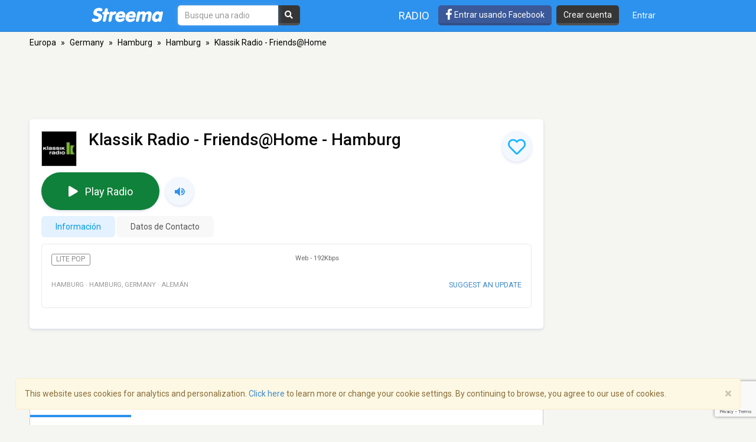

--- FILE ---
content_type: text/html; charset=utf-8
request_url: https://es.streema.com/radios/Klassik_Radio_Friends_Home
body_size: 20942
content:


<!DOCTYPE html>
<html style="height: 100%;">
  <head>
    <meta charset="utf-8">
    <meta http-equiv="X-UA-Compatible" content="IE=edge" />
    <meta name="viewport" content="width=device-width, initial-scale=1.0, maximum-scale=1">
    
    


    <link rel="preconnect" href="https://fonts.googleapis.com">
    <link rel="preconnect" href="https://fonts.gstatic.com" crossorigin>
    <link href="https://fonts.googleapis.com/css2?family=Roboto:wght@300;400;500&display=swap" rel="stylesheet">
    <!-- <link href='//fonts.googleapis.com/css?family=Roboto:400,300,500&display=swap' rel='stylesheet' type='text/css'> -->
    <link rel="icon" type="image/x-icon" href="https://statics-v3.streema.com/static/favicon.2d440f5b3202.ico">


    
  
    <link rel="stylesheet" href="https://statics-v3.streema.com/static/streema3_variant.min.f8216d07d0d3.css" />
    <link rel="stylesheet" type="text/css" href="//cdnjs.cloudflare.com/ajax/libs/font-awesome/5.13.0/css/all.min.css">

  <link rel="stylesheet" type="text/css" href="//cdnjs.cloudflare.com/ajax/libs/font-awesome/5.13.0/css/all.min.css">

  
    
      
        <link rel="canonical" href="https://es.streema.com/radios/Klassik_Radio_Friends_Home"/>
      
    
  


  <!--[if IE 8]>
    <link rel="stylesheet" type="text/css" href="https://statics-v3.streema.com/static/css/beast-ie8.24102a1b3a55.css">
  <![endif]-->

  <style type="text/css">
    @font-face {
      font-family: 'Streema';
      font-display: swap;
      src: url("https://statics-v3.streema.com/static/fonts/Streema.eot?nb345x");
      src: url("https://statics-v3.streema.com/static/fonts/Streema.eot?nb345x#iefix") format("embedded-opentype"),
          url("https://statics-v3.streema.com/static/fonts/Streema.ttf?nb345x") format("truetype"),
          url("https://statics-v3.streema.com/static/fonts/Streema.woff?nb345x") format("woff"),
          url("https://statics-v3.streema.com/static/fonts/Streema.svg?nb345x#Streema") format("svg");
      font-weight: normal;
      font-style: normal;
    }
  </style>



    
    

    


    

      <script>
        // Saves the start time of the page to be used for load time calculations
        window.ST = window.ST || {};
        ST.firstByteTime = new Date().getTime();
      </script>

    



<script type="text/javascript">
  if (window.ST === undefined){
    window.ST = {};
  }

  ST.settings = {"csrfToken": "Xlex2Vn1972eQoBRZ9Sow02RgsXrdhHjUo3l2KCBriRIkP6yJNSohlLG073GSifZ", "csrfTokenCookieName": "csrftoken", "isUserAuthenticated": false, "username": null, "email": null, "socialPluginsEnabled": true, "wallEnabled": true, "spotDefaultMiddleColumn": "wall", "trackTunein": true, "trackNowplaying": true, "storePlayerStats": true, "facebookAppId": "6623458155", "trackJsErrors": false, "referer": "other", "facebookNewUser": false, "tvHeaderLinkEnabled": true, "analyticsDomain": null, "analyticsUacode": "UA-2531061-1", "analyticsGa4code": "G-E7T1E66E07", "clariceTrackingEnabled": true, "clariceSource": "webapp:prod", "clariceClientUrl": null, "clariceDomainList": "clarice.streema.com", "clariceUser": "webapp", "clariceApiKey": "13fe509352910e5056f2ae8ca15e4008a6063ce4", "clariceCallback": "foo", "isGaFirstVisit": true, "playerSnapshotTrackingEnabled": true, "nowrelinchUrl": "https://fake-nowrelinch.streema.com/", "nowplayingPollInterval": 10, "nowplayingRetryDelay": 300, "nowplayingProfilePollInterval": 0, "algoliaAppId": "GD57ZLUSMO", "algoliaApiKey": "ab71013c4c832d9450c1a1182357278c", "algoliaIndex": "radios", "hasAdBlocker": true};

  ST.logos = {
    "radio-placeholder-75": "https://statics-v3.streema.com/static/img/radios/radio.placeholder.75.08b43890e797.png",
    "tv-placeholder-75": "https://statics-v3.streema.com/static/img/tv/tv_logo_placeholder.3e609c6143d0.png"
  };

  ST.user = {
    isAuthenticated: false,
    name:  'Invitado' ,
    email: null,
    cohort: "",
    geoip_city: {"city": null, "continentCode": "SA", "continentName": "South America", "countryCode": "AR", "countryName": "Argentina", "dmaCode": null, "isInEuropeanUnion": false, "latitude": -34.6022, "longitude": -58.3845, "postalCode": null, "region": null, "timeZone": "America/Argentina/Buenos_Aires"}
  };

  ST.parsedUA = {"string": "Mozilla/5.0 (Macintosh; Intel Mac OS X 10_15_7) AppleWebKit/537.36 (KHTML, like Gecko) Chrome/131.0.0.0 Safari/537.36; ClaudeBot/1.0; +claudebot@anthropic.com)", "userAgent": {"family": "ClaudeBot", "major": "1", "minor": "0", "patch": null}, "os": {"family": "Mac OS X", "major": "10", "minor": "15", "patch": "7", "patch_minor": null}, "device": {"family": "Mac", "brand": "Apple", "model": "Mac"}};

</script>


    
      
        



<script type="text/javascript" src="https://statics-v3.streema.com/static/js/clariceHelper.js"></script>
<script type="text/javascript">
  var email = null;
  var currentUser = null;

  

  var _cos = _cos || [];

  _cos.push(['base_domain', 'clarice.streema.com']);
  _cos.push(['username', 'webapp']);
  _cos.push(['apiKey', '13fe509352910e5056f2ae8ca15e4008a6063ce4']);
  _cos.push(['language', 'es']);
  _cos.push(['source', 'webapp:prod']);

  ST.clariceBaseEventParams = function() {
    var params = {
      'path': window.location.pathname,
      'ua': {"string": "Mozilla/5.0 (Macintosh; Intel Mac OS X 10_15_7) AppleWebKit/537.36 (KHTML, like Gecko) Chrome/131.0.0.0 Safari/537.36; ClaudeBot/1.0; +claudebot@anthropic.com)", "userAgent": {"family": "ClaudeBot", "major": "1", "minor": "0", "patch": null}, "os": {"family": "Mac OS X", "major": "10", "minor": "15", "patch": "7", "patch_minor": null}, "device": {"family": "Mac", "brand": "Apple", "model": "Mac"}},
      'referrer': document.referrer,
      'href': window.location.href
    }

    if(ST.user.geoip_city){
      params['user_geoip'] = {
        city: ST.user.geoip_city.city,
        country: ST.user.geoip_city.countryName,
        lat: ST.user.geoip_city.latitude,
        lon: ST.user.geoip_city.longitude
      };
    }

    if(ST.radio && ST.radio.id){
      params['radio_id'] = ST.radio.id;
    }

    if (email !== null) {
      params['email'] = email;
    }
    return params;
  };
</script>

      
    

    
      

<script type="text/javascript">
  ST.settings.streemalytics = {
    googleAnalyticsOptions: {
      uacode: 'UA-2531061-1',
      ga4code: 'G-E7T1E66E07'
      
    }
  };
</script>

<script type="text/javascript" src="https://statics-v3.streema.com/static/js/streemalytics.stub.6f0f575cc92f.js"></script>


<script type="text/javascript" src="https://statics-v3.streema.com/static/js/streemalytics.cbcd47a7e898.js"></script>
<script type="text/javascript" src="https://statics-v3.streema.com/static/js/streemalytics.integration.ga.146b1208f5d3.js"></script>
<script type="text/javascript" src="https://statics-v3.streema.com/static/js/streemalytics.integration.clarice.13ea63dc8572.js"></script>
<script type="text/javascript" src="https://statics-v3.streema.com/static/js/streemalytics.bootstrap.5c792201e894.js"></script>

    

    <script type="text/javascript">
      // Streemalytics is loaded asynchronously. It is part of the main js bundle.
      // Order is important: jquery, and then main_js
      // streemalytics.js loads the library, then the different
      // integrations js are loaded. Finally, streemalytics.bootstrap.js creates a
      // configured instance with the different integrations and replaces the
      // global var _streemalytics, (processing first the queued operations).

      // It's important that custom variable tracking is done before pageviews

      


      var experiments = {};

      

      

      // Once custom variables have been set, track pageview
      _streemalytics.page();

      
      
    </script>

    <script src="https://statics-v3.streema.com/static/js/lib/aload-20131227.259e8af5a8c8.js"></script>

    

    

    

    
  
<meta name="description" content="Klassik Radio - Friends@Home, Hamburg. Escuchá la programación de la estación en vivo, lista de reproducción, ubicación e información de contacto online." />
<meta name="keywords" content="Klassik Radio - Friends@Home, Hamburg, Germany, online radio tuner, music, free, broadcasts, playlist, social radio tuner" />
<meta name="title" content="Klassik Radio - Friends@Home - Hamburg - Escuchar online" />
<meta name="robots" content="index, follow" />
<meta property="fb:app_id" content="6623458155" />
<meta property="og:site_name" content="Streema" />
<meta property="og:type"   content="streema:radio_station" />
<meta property="og:url"    content="https://streema.com/radios/Klassik_Radio_Friends_Home" />
<meta property="og:title"  content="Klassik Radio - Friends@Home" />



  
    
    
    <meta property="og:image" content="https://static-media.streema.com/media/cache/b8/26/b82673725ea904507e236140e50d76fb.jpg" />
    <meta property="og:image:width" content="600" />
    <meta property="og:image:height" content="600" />
    
  


<meta property="og:description" content="Hamburg, Germany. Lite Pop." />
<meta property="streema:slogan" content="Hamburg, Germany. Lite Pop." />

  
    <link rel="alternate" href="android-app://com.streema.simpleradio/streema/radios/111906" />
  


  <meta property="al:ios:app_name" content="Simple Radio by Streema">
  <meta property="al:ios:app_store_id" content="891132290">
  <meta property="al:ios:url" content="com.streema.simpleradio://radios/111906">




  


    <title>
      
  Klassik Radio - Friends@Home - Hamburg - Escuchar online

    </title>

    

    
<link rel="preload" href="https://vjs.zencdn.net/7.5.4/video.min.js" as="script">
<link rel="preload" href="https://vjs.zencdn.net/7.5.4/lang/.js" as="script">

<script>
var type0Slot = [1, 1];
var type1Slot = [[320, 100], [320, 50], [320, 60]];
var type2Slot = [[320, 100], [320, 50], [320, 60], [468, 60]];
var type3Slot = [728, 90];
var type4Slot = [[728, 90], [970, 90]];
var type5Slot = [[728, 90], [970, 90], [970, 250]];
var type6Slot = [[728, 90], [820, 90], [970, 90], [960, 90], [1000, 90], [1100, 90]];
var type7Slot = [[728, 90], [820, 90], [970, 90], [970, 250], [960, 90], [1000, 90], [1100, 90]];
var type8Slot = [120, 600];
var type9Slot = [[120, 600], [160, 600]];
var type10Slot = [[120, 600], [160, 600], [300, 600]];
var type11Slot = [[120, 600], [160, 600], [300, 600], [300, 250]];
var type12Slot = [300, 250];
var type13Slot = [300, 600];

if ( window.innerWidth < 480 ) {
    topSlotSizes = type1Slot;
    bottomSlotSizes = type1Slot;
    coltopSlotSizes = type0Slot;
    colmidSlotSizes = type0Slot;
} else if (window.innerWidth >= 480 && window.innerWidth < 750) {
    topSlotSizes = type2Slot;
    bottomSlotSizes = type2Slot;
    coltopSlotSizes = type0Slot;
    colmidSlotSizes = type0Slot;
} else if (window.innerWidth >= 750 && window.innerWidth < 990) {
    topSlotSizes = type3Slot;
    bottomSlotSizes = type3Slot;
    coltopSlotSizes = type0Slot;
    colmidSlotSizes = type0Slot;
} else if (window.innerWidth >= 990 && window.innerWidth < 1100) {
    topSlotSizes = type3Slot;
    bottomSlotSizes = type3Slot;
    coltopSlotSizes = type0Slot;
    colmidSlotSizes = type0Slot;
} else if (window.innerWidth >= 1100 && window.innerWidth < 1350) {
    topSlotSizes = type3Slot;
    bottomSlotSizes = type3Slot;
    coltopSlotSizes = type12Slot;
    colmidSlotSizes = type13Slot;
} else if (window.innerWidth >= 1350 && window.innerWidth < 1600) {
    topSlotSizes = type4Slot;
    bottomSlotSizes = type4Slot;
    coltopSlotSizes = type12Slot;
    colmidSlotSizes = type13Slot;
} else {
    topSlotSizes = type4Slot;
    bottomSlotSizes = type4Slot;
    coltopSlotSizes = type12Slot;
    colmidSlotSizes = type13Slot;
}

if (colmidSlotSizes == type13Slot && window.innerHeight < 955) {
    colmidSlotSizes = type12Slot;
}

var top  = "div-top";
var bottom  = "div-bottom";
var coltop  = "div-coltop";
var colmid  = "div-colmid";


</script>
<script>
var googletag = googletag || {};
googletag.cmd = googletag.cmd || [];

googletag.cmd.push(function() {
  googletag.defineSlot('/69201673/streema-web-728x90-top-test-b', topSlotSizes, 'div-top').addService(googletag.pubads());
  googletag.defineSlot('/69201673/streema-web-970x250-top-test-b', bottomSlotSizes, 'div-bottom').addService(googletag.pubads());
  googletag.defineSlot('/69201673/streema-web-300x250-top-test-b', coltopSlotSizes, 'div-coltop').addService(googletag.pubads());
  googletag.defineSlot('/69201673/streema-web-300x600-mid-test-b', colmidSlotSizes, 'div-colmid').addService(googletag.pubads());
  googletag.pubads().setTargeting("random-value", "9");
  googletag.pubads().setTargeting("hostname", location.hostname);
  googletag.pubads().setTargeting("radio-id", "111906");
  googletag.pubads().setTargeting("radio-name", "Klassik Radio - Friends@Home");
  googletag.pubads().setTargeting("radio-band", "Web");
  googletag.pubads().setTargeting("radio-country", "Germany");
  googletag.pubads().setTargeting("radio-lang", "Alemán");
  googletag.pubads().setTargeting("radio-genres", ["Lite Pop"]);
  googletag.pubads().setTargeting("network-id", "43");
  if (ST.user) { googletag.pubads().setTargeting("cohort", ST.user.cohort); };
  googletag.pubads().enableSingleRequest();
  googletag.pubads().disableInitialLoad();
  googletag.enableServices();
});
</script>

<script src="https://statics-v3.streema.com/static/js/prebid_streema.3918879ad5f8.js"></script>



<script>
  _streemalytics.track('Profile', 'page_view_profile', {'label': 'variant'});
</script>



      <script type="text/javascript">
        modalForAction = {};
      </script>

    <link href="//ajax.googleapis.com/ajax/libs/jquery/1.9.1/jquery.min.js">

    



<script type="text/javascript">
  if (window.ST === undefined){
    window.ST = {};
  }

  ST.settings = {"csrfToken": "Xlex2Vn1972eQoBRZ9Sow02RgsXrdhHjUo3l2KCBriRIkP6yJNSohlLG073GSifZ", "csrfTokenCookieName": "csrftoken", "isUserAuthenticated": false, "username": null, "email": null, "socialPluginsEnabled": true, "wallEnabled": true, "spotDefaultMiddleColumn": "wall", "trackTunein": true, "trackNowplaying": true, "storePlayerStats": true, "facebookAppId": "6623458155", "trackJsErrors": false, "referer": "other", "facebookNewUser": false, "tvHeaderLinkEnabled": true, "analyticsDomain": null, "analyticsUacode": "UA-2531061-1", "analyticsGa4code": "G-E7T1E66E07", "clariceTrackingEnabled": true, "clariceSource": "webapp:prod", "clariceClientUrl": null, "clariceDomainList": "clarice.streema.com", "clariceUser": "webapp", "clariceApiKey": "13fe509352910e5056f2ae8ca15e4008a6063ce4", "clariceCallback": "foo", "isGaFirstVisit": true, "playerSnapshotTrackingEnabled": true, "nowrelinchUrl": "https://fake-nowrelinch.streema.com/", "nowplayingPollInterval": 10, "nowplayingRetryDelay": 300, "nowplayingProfilePollInterval": 0, "algoliaAppId": "GD57ZLUSMO", "algoliaApiKey": "ab71013c4c832d9450c1a1182357278c", "algoliaIndex": "radios", "hasAdBlocker": true};

  ST.logos = {
    "radio-placeholder-75": "https://statics-v3.streema.com/static/img/radios/radio.placeholder.75.08b43890e797.png",
    "tv-placeholder-75": "https://statics-v3.streema.com/static/img/tv/tv_logo_placeholder.3e609c6143d0.png"
  };

  ST.user = {
    isAuthenticated: false,
    name:  'Invitado' ,
    email: null,
    cohort: "",
    geoip_city: {"city": null, "continentCode": "SA", "continentName": "South America", "countryCode": "AR", "countryName": "Argentina", "dmaCode": null, "isInEuropeanUnion": false, "latitude": -34.6022, "longitude": -58.3845, "postalCode": null, "region": null, "timeZone": "America/Argentina/Buenos_Aires"}
  };

  ST.parsedUA = {"string": "Mozilla/5.0 (Macintosh; Intel Mac OS X 10_15_7) AppleWebKit/537.36 (KHTML, like Gecko) Chrome/131.0.0.0 Safari/537.36; ClaudeBot/1.0; +claudebot@anthropic.com)", "userAgent": {"family": "ClaudeBot", "major": "1", "minor": "0", "patch": null}, "os": {"family": "Mac OS X", "major": "10", "minor": "15", "patch": "7", "patch_minor": null}, "device": {"family": "Mac", "brand": "Apple", "model": "Mac"}};

</script>



    
      <!-- Google Tag Manager -->
      <!-- <script>(function(w,d,s,l,i){w[l]=w[l]||[];w[l].push({'gtm.start':
        new Date().getTime(),event:'gtm.js'});var f=d.getElementsByTagName(s)[0],
        j=d.createElement(s),dl=l!='dataLayer'?'&l='+l:'';j.async=true;j.src=
        'https://www.googletagmanager.com/gtm.js?id='+i+dl;f.parentNode.insertBefore(j,f);
        })(window,document,'script','dataLayer','GTM-PNPCQ44');</script> -->
        <!-- End Google Tag Manager -->
    
  </head>
  <body class="" >
    
      <!-- Google Tag Manager (noscript) -->
      <noscript><iframe src="https://www.googletagmanager.com/ns.html?id=GTM-PNPCQ44"
      height="0" width="0" style="display:none;visibility:hidden"></iframe></noscript>
      <!-- End Google Tag Manager (noscript) -->
    
    
    
  

<div class="navbar navbar-default navbar-fixed-top navbar-main" role="navigation">
  <div class="container">
    <!-- Brand and toggle get grouped for better mobile display -->
    <div class="navbar-header">
      <button type="button" class="navbar-toggle" data-toggle="collapse" data-target="#navbar-full-nav">
        <span class="sr-only">Toggle navigation</span>
        <span class="icon-bar"></span>
        <span class="icon-bar"></span>
        <span class="icon-bar"></span>
      </button>
      <a class="brand" href="/"
        title="Streema">
        <img src="https://statics-v3.streema.com/static/img/logo.streema.header.bcd299832143.png" alt="streema logo"></a>
      </a>
    </div>

    <div class="collapse navbar-collapse" id="navbar-full-nav">

      
        <form class="navbar-form navbar-left navbar-search" id="search-form" role="search" action="/radios/search/">
          <div>
            <input type="text" class="form-control form-search"
              placeholder="Busque una radio"
              name="q" id="query"
              autocomplete="off"
              data-autocomplete-url
              required
              autofocus>
            <button type="submit" class="btn btn-search hidden-xs hidden-sm"><i class="fas fa-search"></i></button>
          </div>
        </form>
      



      <div class="navbar-account navbar-right">
        <ul class="nav navbar-nav navbar-sections">
          <li>
            <a href="/radios"
              data-track-click="Navigation, Click in Radio link, Navbar"
              title="Estaciones de radio">
              Radio</a>
          </li>
        </ul>

        
          <a href="#loginModal" role="button" data-toggle="modal"
            class="navbar-signin btn btn-fb pull-left hidden-sm hidden-xs"
            data-track-click="Sign in Flow, Click to Sign in with Facebook, Navbar">
             <i class="fab fa-facebook-f fa-lg"></i> Entrar usando Facebook
          </a>

          <a href="#simpleRegisterModal" data-toggle="modal" class="btn btn-black pull-left hidden-xs hidden-sm navbar-signup"
                data-track-click="Sign in Flow, Click to Register, Navbar">
              Crear cuenta
          </a>
          <ul class="nav navbar-nav">
            <li>
              <a class="navbar-signin" href="#loginModal" role="button" data-toggle="modal"
                data-track-click="Sign in Flow, Click to Sign in, Navbar">
                Entrar</a>
            </li>
          </ul>
        
      </div>
    </div>

  </div>
</div>





    
      <div id="messages-container" class="container messages">
        
      </div>
    

    
  



<div id="loginModal" class="modal fade" tabindex="-1" role="dialog"
    data-track-opentime="Sign in Flow, Login Modal"
    aria-labelledby="loginModalLabel" aria-hidden="true">
  <div class="modal-dialog modal-sm">
    <div class="modal-content">
      <div class="modal-header">
        <button type="button" class="close" data-dismiss="modal" aria-hidden="true"
          data-track-click="Sign in Flow, Click to Close modal with X, Login Modal"
          >×</button>
        <h4 class="modal-title">¡Bienvenido a Streema!</h4>
      </div>
      <div class="modal-body">
        <p class="social-login">
          <a rel="nofollow" href="/social/login/facebook/?next=/radios/Klassik_Radio_Friends_Home"
            data-track-click="Sign in Flow, Click to Login with Facebook, Login Modal"
            class="btn btn-lg btn-fb btn-full">
            <i class="icon-facebook fab fa-facebook"></i>
            Ingresá con Facebook
          </a>
          <a rel="nofollow" href="/social/login/google-oauth2/?next=/radios/Klassik_Radio_Friends_Home"
            data-track-click="Sign in Flow, Click to Login with Google+, Login Modal"
            class="btn btn-gplus btn-lg btn-full">
            <i class="fab fa-fw fa-google"></i>
            Login with Google
          </a>
        </p>
        <p style="text-align: center;">OR</p>
        <form id="loginModalForm" class="login-form" role="form" method="POST" action="/account/login">
          



<input type="hidden" name="csrfmiddlewaretoken" value="Rmz3MENMikdIskRsCGbChPn0AqOVHnJKOpoRMt2mAv2cWLm9mkbC2a6Pk5Uamohq">



<input type="hidden" name="next" value="/radios/Klassik_Radio_Friends_Home"/>
<div class="control-group form-group">
  <input type="text" class="form-control" name="username" placeholder="E-mail o Nombre de usuario"/>
</div>
<div class="control-group form-group">
  <input type="password" class="form-control"  name="password" placeholder="Contraseña"/>
</div>
<div class="control-group form-group">
  <button type="submit" class="btn btn-full"
    data-track-click="Sign in Flow, Click to Submit Login Form, Login Modal"
  >Entrar</button>
</div>

        </form>
        <p class="forgot-password">
          
          ¿Olvidaste tu <a href="/users/requestUsername" target="_blank">nombre de usuario</a>  o
        <a href="/users/requestPassword" target="_blank">contraseña</a> ?
        </p>
        <!-- <p class="register-link">
          ¿No eres un usuario registrado de Streema aún?
          
            <a data-target="#registerModal" data-toggle="modal" data-dismiss="modal"
              data-track-click="Sign in Flow, Click to Register instead, Login Modal">
              Registrate aquí.</a>
          
        </p> -->
        <div class="alert alert-warning" role="alert">
          We’ve updated our <a href="/about/terms/">Terms of Service</a> and <a href="/about/privacy/">Privacy Policy</a>. By continuing to use Streema you’re agreeing with our updated terms.
        </div>
      </div>
      <div class="modal-footer">
        <button class="btn" data-dismiss="modal" aria-hidden="true"
          data-track-click="Sign in Flow, Click to Close modal, Login Modal">
          Cerrar
        </button>
      </div>
    </div>
  </div>
</div>

  



<div id="simpleRegisterModal" class="modal fade simple-register" tabindex="-1" role="dialog"
    aria-labelledby="registerModalLabel" aria-hidden="true"
    data-track-opentime="Sign in Flow, Simple Register Modal">
  <div class="modal-dialog modal-sm">
    <div class="modal-content">
      <div class="modal-header">
        <button type="button" class="close" data-dismiss="modal" aria-hidden="true"
          data-track-click="Sign in Flow, Click to Close modal using X, Simple Register Modal">×</button>
        <h3 id="registerModalLabel">¡Bienvenido a Streema!</h3>
      </div>
      <div class="modal-body">
        <div class="signup-options">
          <p class="social-login">
            <a rel="nofollow" href="/social/login/facebook/?next=/radios/Klassik_Radio_Friends_Home"
              class="btn-fb btn btn-fb btn-full btn-lg"
              data-track-click="Sign in Flow, Click to Register with Facebook, Simple Register Modal"
              >
              <i class="fab fa-facebook-f icon-facebook"></i>
              Ingresá con Facebook
            </a>
            <a rel="nofollow" href="/social/login/google-oauth2/?next=/radios/Klassik_Radio_Friends_Home"
              data-track-click="Sign in Flow, Click to Register with Google+, Simple Register Modal"
              class="btn btn-gplus btn-lg btn-full">
              <i class="fab fa-fw fa-google"></i>
              Sign up with Google
            </a>
          </p>
          <!-- <p class="options-divider" style="text-align: center;">ó</p>
          <p class="email-option" style="text-align: center;">
            <a href="#registerModal" data-toggle="modal" data-dismiss="modal"
              data-track-click="Sign in Flow, Click to Register with email, Simple Register Modal">
              Registrate usando tu Email</a>
          </p> -->
        </div>
        <hr/>
          <p style="text-align: center;">
            ¿Ya eres usuario?
            <a href="#loginModal" data-toggle="modal" data-dismiss="modal"
              data-track-click="Sign in Flow, Click to Login instead, Simple Register Modal">
              Ingresá aquí
            </a>
          </p>
          <br/>
          <div class="alert alert-warning" role="alert">
            We’ve updated our <a href="/about/terms/">Terms of Service</a> and <a href="/about/privacy/">Privacy Policy</a>. By continuing to use Streema you’re agreeing with our updated terms.
          </div>
      </div>
      <div class="modal-footer">
        <button class="btn" data-dismiss="modal" aria-hidden="true"
          data-track-click="Sign in Flow, Click to Close modal, Simple Register Modal">
          Cerrar
        </button>
      </div>
    </div>
  </div>
</div>

  



<div id="registerModal" class="modal fade" tabindex="-1" role="dialog"
   aria-labelledby="registerModalLabel" aria-hidden="true"
   data-track-opentime="Sign in Flow, Register Modal">
  <div class="modal-dialog modal-md">
    <div class="modal-content">
      <div class="modal-header">
        <button
          data-track-click="Sign in Flow, Click to Close modal with X, Register Modal"
          type="button" class="close" data-dismiss="modal" aria-hidden="true">×</button>
        <h3 id="registerModalLabel">¡Bienvenido a Streema!</h3>
      </div>
      <div class="modal-body">
        <form id="registerModalForm" role="form" action="/account/register" method="POST">
        


<div style="opacity: 0; position: absolute; top: 0; left: 0; height: 0; width: 0; z-index: -1;">
    <label>leave this field blank to prove your humanity
        <input type="text" name="password3" value="streemapass" autocomplete="off" />
    </label>
</div>


<input type="hidden" name="csrfmiddlewaretoken" value="Rmz3MENMikdIskRsCGbChPn0AqOVHnJKOpoRMt2mAv2cWLm9mkbC2a6Pk5Uamohq">

<input type="hidden" name="next" value="/radios/Klassik_Radio_Friends_Home"/>

<div class="control-group form-group ">
    <input type="text" name="username" class="form-control input-block-level" placeholder="Elige un nombre de usuario, sé creativo" value="" required/>
  
</div>

<div class="control-group form-group ">
  <input type="text" name="email" class="form-control input-block-level" placeholder="Ingresá tu mail, prometemos no enviarte spam" value="" required/>
  
</div>

<div class="control-group form-group ">
    <input type="password" name="password1" class="form-control input-block-level" placeholder="Contraseña" value="" required/>
  
</div>

<button
  data-track-click="Sign in Flow, Click to Submit Register Form, Register Modal"
  class="btn btn-full" type="submit">Crear cuenta</button>

<span class="help-block">
  Creando una cuenta, estás indicando que has leído y que estás de acuerdo con los <a target="_blank" href="/users/terms">Términos de servicio</a> y la  <a target="_blank" href="/users/policy">Política de privacidad</a>.

<div class="alert alert-warning" role="alert">
  We’ve updated our <a href="/about/terms/">Terms of Service</a> and <a href="/about/privacy/">Privacy Policy</a>. By continuing to use Streema you’re agreeing with our updated terms.
</div>
</span>

        </form>
        <hr/>
        <p class="pull-left">
          ¿Ya eres usuario?
          <a
            data-track-click="Sign in Flow, Click to Login instead, Register Modal"
            href="#loginModal" data-toggle="modal" data-dismiss="modal">
            Ingresá aquí
          </a>
        </p>
        <div class="alert alert-warning" role="alert">
          We’ve updated our <a href="/about/terms/">Terms of Service</a> and <a href="/about/privacy/">Privacy Policy</a>. By continuing to use Streema you’re agreeing with our updated terms.
        </div>
      </div>
      <div class="modal-footer">
        <button
          data-track-click="Sign in Flow, Click to Close modal, Register Modal"
          class="btn" data-dismiss="modal" aria-hidden="true">
          Cerrar
        </button>
      </div>
    </div>
  </div>
</div>

  

 <!--Inicio comment modal-->
  <div id="commentSignUpModal" class="modal fade streema-signup-modal" tabindex="-1" role="dialog"
    data-track-opentime="Comment Flow, Sign Up To Post Modal"
    >
    <div class="modal-dialog modal-md">
      <div class="modal-content">
        <div class="modal-body">
          <button type="button"
            data-track-click="Comment Flow, Click to Close modal, Sign Up To Post Modal"
            class="signup-close close pull-right" data-dismiss="modal" aria-hidden="true">Close</button>
          <h3>Got Something to Say?</h3>
          <p>Sign up to leave a comment and share your thoughts with other listeners. It's FREE!</p>
          <div class="row buttons">
            <div class="col-sm-6">
              <a rel="nofollow" href="/social/login/facebook/?next=/radios/Klassik_Radio_Friends_Home"
                data-track-click="Comment Flow, Click to Sign in with Facebook, Sign Up To Post Modal"
                class="btn btn-lg btn-fb">
                <i class="fab fa-fw fa-facebook"></i>
                Facebook
              </a>
            </div>
            <div class="col-sm-6">
              <a rel="nofollow" href="/social/login/google-oauth2/?next=/radios/Klassik_Radio_Friends_Home"
                data-track-click="Comment Flow, Click to Sign in with Google+, Sign Up To Post Modal"
                class="btn btn-lg btn-gplus">
                <i class="fab fa-fw fa-google"></i>
                Google
              </a>
            </div>
          </div>
          <hr/>
          <div class="row buttons">
            <div class="col-sm-12">
              <a
                href="#registerModal" data-toggle="modal"
                data-dismiss="modal"
                data-track-click="Comment Flow, Click to Sign in with Email, Sign Up To Post Modal"
                class="btn btn-lg btn-primary streema-login-btn">
              Create an account with your email
              </a>
            </div>
          </div>
          <p>
            ¿Ya eres usuario?
            <a
             data-track-click="Comment Flow, Click to Login instead, Sign Up To Post Modal"
              href="#loginModal" data-toggle="modal" data-dismiss="modal">
              Ingresá aquí
            </a>
          </p>
        </div>
      </div>
    </div>
  </div>
  <!--Fin comment modal-->

  <div id="commentSignedUpModal" class="modal fade streema-signup-modal" tabindex="-1" role="dialog"
    data-track-opentime="Comment Flow, Signed Up to Post"
    >
    <div class="modal-dialog modal-md">
      <div class="modal-body">
        <button type="button"
          data-track-click="Comment Flow, Click to Close Modal top right, Comment Signed Up Modal"
          class="signup-close close pull-right" data-dismiss="modal" aria-hidden="true">Cerrar</button>
        <h3>Hi </h3>
        <p>
          Your comment is being published.<br/>Thanks for keeping alive the conversation.
        </p>
        <div class="row buttons">
          <div class="col-sm-12">
            <a
              href="#"
              data-dismiss="modal"
              data-track-click="Comment Flow, Click to Close Modal, Comment Signed Up Modal"
              class="btn btn-lg btn-primary streema-login-btn">
            See your comment
            </a>
          </div>
        </div>
      </div>
    </div>
  </div>



    

  <div class="profile-container">
    
    <div class="container profile main-content profile-main" itemscope itemtype="http://schema.org/RadioStation">
      
        <div class="location">
          <ul>
            
              <li>
                
                  <a href="/radios/region/Europe">
                    Europa</a>
                  <span class="divider">&raquo;</span>
                
              </li>
            
              <li>
                
                  <a href="/radios/country/Germany-56">
                    Germany</a>
                  <span class="divider">&raquo;</span>
                
              </li>
            
              <li>
                
                  <a href="/radios/country/Germany-56/state/Hamburg">
                    Hamburg</a>
                  <span class="divider">&raquo;</span>
                
              </li>
            
              <li>
                
                  <a href="/radios/Hamburg-14649">
                    Hamburg</a>
                  <span class="divider">&raquo;</span>
                
              </li>
            
              <li>
                
                  Klassik Radio - Friends@Home
                
              </li>
            
          </ul>
        </div>
      
      
      <div class="ad-leaderboard ad-leaderboard-profile">
        
            <!-- /69201673/streema-web-728x90-top-test-b -->
            <!-- <div id='div-gpt-ad-1687855498075-0' style='min-width: 728px; min-height: 90px; margin-bottom: 5px;'>
              <script>
                googletag.cmd.push(function() { googletag.display('div-gpt-ad-1687855498075-0'); });
              </script>
            </div> -->
            <div id='div-top' style='min-width: 728px; min-height: 90px; text-align: center;'>
              <script type="text/javascript">
                googletag.cmd.push(function () {googletag.display('div-top'); });
              </script>
            </div>
        
      </div>
      
      <div class="content">
        



<div class="modal fade in" id="suggestUpdateModal" tabindex="-1" role="dialog" aria-labelledby="myModalLabel" aria-hidden="false">
  <div class="modal-dialog">
    <div class="modal-content">
      <div class="modal-header">
        <button type="button" class="close" data-dismiss="modal"><span aria-hidden="true">&times;</span><span class="sr-only">Close</span></button>
        <h4 class="modal-title" id="myModalLabel">Update for <strong>Klassik Radio - Friends@Home</strong></h4>
      </div>
      <div class="modal-body">
        <iframe id="suggestUpdateIframe" src="" style="zoom:0.60" width="99.6%" height="700px" frameborder="0"></iframe>
      </div>
      <div class="modal-footer">
        <button type="button" class="btn btn-default" data-dismiss="modal">Close</button>
      </div>
    </div>
  </div>
</div>
<div class="cbox radio-main">
  <div>
    <div class="logo-container">
      <a
        
          href="#"
          
            data-role="player-popup"
            data-url="/radios/play/111906"
            data-open-popup="True"
          
        
        >

        






  
    
      <img
        class="logo-img img-responsive"
         src="https://static-media.streema.com/media/cache/1d/8a/1d8afa415eb65f29afe94312703fb2a6.jpg" 
        onerror="this.width = this.height = 60; this.src = 'https://statics-v3.streema.com/static/img/radio-placeholder.bc52163e6398.jpg'"
        width="60"
        height="60"
        style="margin:0px 0px 0px 0px"
        alt="Klassik Radio - Friends@Home Logo" />
    
  


      </a>
    </div>

    

<div class="favorite-this-radio">
  <p data-radio="111906" class="save-radio icon-list">
    <span class="save-radio-icon not-favorited">
      <span class="fa-stack fa-fw saved" onclick="toggleFavorite(111906)"
          data-track-click="Favorite Flow, Click to Favorite radio, Profile">
        <i class="fas fa-heart fa-stack-2x" style="opacity: 1"></i>
        <!-- <i class="fas fa-heart fa-stack-2x"></i> -->
        <!-- <i class="fas fa-circle fa-stack-1x"></i> -->
        <!-- <i class="fas fa-minus-circle fa-stack-1x"></i>
        <i class="fas fa-check-circle fa-stack-1x"></i> -->
      </span>
      <span class="fa-stack fa-fw save" onclick="toggleFavorite(111906)"
          data-track-click="Favorite Flow, Click to Unfavorite radio, Profile">
        <i class="far fa-heart fa-stack-2x" style="opacity: 1"></i>
        <!-- <i class="fas fa-heart fa-stack-2x"></i> -->
        <!-- <i class="fas fa-circle fa-stack-1x"></i> -->
        <!-- <i class="fas fa-minus-circle fa-stack-1x"></i>
        <i class="fas fa-check-circle fa-stack-1x"></i> -->
      </span>
    </span>
    <i class="fas fa-spinner fa-spin fa-fw spinner" style="display: none;"></i>
  </p>
</div>

    <div class="radio-title">
      <h1 class="profile-name">
        <span itemprop="name">Klassik Radio - Friends@Home</span>
        
        
          - Hamburg
        
      </h1>
      
    </div>

  </div>

  <div class="player-row-container" style="display: inline-block; width: 100%;">
    <div>
      <div class="player-profile-container">
        
          
            <div style="display: none;">
              

<div id="source-stream" style="display:none" data-src='https://stream.klassikradio.de/friendshome/mp3-192/' data-type='audio/mpeg' ></div>
<div class="player-item song-info">
    <div class="song-image">
      <a href="/radios/Klassik_Radio_Friends_Home" target="_blank" title="Echar un vistazo al perfil de la radio">
        
        
          
          <img
            src="https://static-media.streema.com/media/cache/79/e4/79e43e80854da0f01e80b095b483b0eb.jpg"
            onerror="this.width = this.height = 150; this.src = 'https://statics-v3.streema.com/static/img/radios/radio.placeholder.150.a351f21a8db4.png'"
            width="150"
            height="150"
            alt="Klassik Radio - Friends@Home Logo" />
          
        
      </a>
    </div>
    <!-- <div class="song-data">
      <h4>Klassik Radio - Friends@Home</h4>
      
      <p>Hamburg</p>
      <p>Germany</p>
      <p class="radio-npi"></p>
    </div> -->
  </div>
  <div class="player-item progress-bar"></div>
  <div style="display: flex; justify-content: center; align-items: center; gap:20px; max-width: 350px; height: 70px; background-color: white;">
    <div id="audio-ad-container"
         class="player-item player"
         data-play-tooltip="Listen here!"
         data-live-tooltip="DIRECTO"
         data-radio-id=111906
         data-radio-name="Klassik Radio - Friends@Home"
         data-radio-band="Web"
         data-radio-country="Germany"
         data-radio-lang="Alemán"
         data-radio-genres="[&quot;Lite Pop&quot;]"
         
          data-network-id=43
         >
      <audio
        id="content-audio"
        class="video-js vjs-default-skin"
        controls preload="auto" width="500" height="250"
        data-setup='{
          "inactivityTimeout": 0,
          "aspectRatio": "1:0",
          "fluid": true,
          "controlBar": {"fullscreenToggle": false},
          "language":""
         }'>
      </audio>
    </div>
    

<div class="favorite-this-radio">
  <p data-radio="111906" class="save-radio icon-list">
    <span class="save-radio-icon not-favorited">
      <span class="fa-stack fa-fw saved" onclick="toggleFavorite(111906)"
          data-track-click="Favorite Flow, Click to Favorite radio, Profile">
        <i class="fas fa-heart fa-stack-2x" style="opacity: 1"></i>
        <!-- <i class="fas fa-heart fa-stack-2x"></i> -->
        <!-- <i class="fas fa-circle fa-stack-1x"></i> -->
        <!-- <i class="fas fa-minus-circle fa-stack-1x"></i>
        <i class="fas fa-check-circle fa-stack-1x"></i> -->
      </span>
      <span class="fa-stack fa-fw save" onclick="toggleFavorite(111906)"
          data-track-click="Favorite Flow, Click to Unfavorite radio, Profile">
        <i class="far fa-heart fa-stack-2x" style="opacity: 1"></i>
        <!-- <i class="fas fa-heart fa-stack-2x"></i> -->
        <!-- <i class="fas fa-circle fa-stack-1x"></i> -->
        <!-- <i class="fas fa-minus-circle fa-stack-1x"></i>
        <i class="fas fa-check-circle fa-stack-1x"></i> -->
      </span>
    </span>
    <i class="fas fa-spinner fa-spin fa-fw spinner" style="display: none;"></i>
  </p>
</div>
  </div>
  <div id="audio-sample-container">
    <audio id="audio-sample">
      <source src="https://statics-v3.streema.com/static/audios/sample.ea78c3d52389.mp3" />
    </audio>
  </div>
            </div>
            <div style="padding: 0; margin-top: 10px; margin-bottom: 10px; display: inline-flex; align-items: center;">
              <div id="play-button" class="play-button">
                <i class="fa fa-play"></i>
                <span>Play Radio</span>
              </div>
              <div id="mute-button" class="mute-button">
                <img src="https://statics-v3.streema.com/static//img/volume.svg"></img>
              </div>
            </div>
          
        

        

      </div>
    </div>

    <!-- <div style="margin-top: 10px; margin-bottom: 40px;"
      <div style="display: inline-flex; align-items: center;">
        <div id="play-button" class="play-button">
          <i class="fa fa-play"></i>
          <span>Play Radio</span>
        </div>
        <div id="mute-button" class="mute-button">
          <img src="https://statics-v3.streema.com/static//img/volume.svg"></img>
        </div>
      </div>
    </div> -->

    <div>
      <div>
        

        <div style="display: flex; justify-content: space-between;" >
          <ul class="nav nav-subtle nav-subtle-bottom">
            <li class="active"><a href="#radio-info" data-toggle="tab">Información</a></li>
            <li><a href="#radio-contact" data-toggle="tab">Datos de Contacto</a></li>

            

            <li class="now-playing-info-tab-selector" style="display:none;"><a href="#now-playing-info" data-toggle="tab">Now Playing</a></li>
          </ul>

          <div class="social-plugins">
            
            <div class="fblike">
              <div class="fb-like"
                data-href="https://es.streema.com/radios/Klassik_Radio_Friends_Home"
                data-send="false"
                data-layout="button_count"
                data-width="90"
                data-height="21"
                data-show-faces="false"
                data-font="arial"
                data-colorscheme="light"
                data-action="like"
                data-share="false">
              </div>
            </div>


            <!-- 
            <div class="tweet-this">
              <a style="display: none;"
                 href="http://twitter.com/share"
                 class="twitter-share-button"
                 data-url="https://streema.com/radios/Klassik_Radio_Friends_Home"
                 data-text="I'm listening to Klassik Radio - Friends@Home on Streema.com... join in!"
                 data-count="horizontal"
                 data-related="streema:Streema\'s Official Twitter Account">
                Tweet
              </a>
            </div> -->
          </div>

        </div>

        <div class="tab-content profile-tab">
          <div class="tab-pane active" id="radio-info">

            <div class="radio-misc row">

              <div class="genres col-sm-6">
                
                  
                    <a href="/radios/genre/Lite_Pop-256" class="genre label label-genre">
                      Lite Pop
                    </a>
                  
                
              </div>

              <div class="col-sm-6">
                

                <span class="radio-dial">Web </span>
                
                  - <span class="radio-bitrate">192Kbps</span>
                
              </div>

            </div>

            <div class="radio-description">
              
            </div>

            <div class="row">
              
                <p class="radio-address col-sm-8" itemprop="address" itemscope itemtype="http://schema.org/PostalAddress">
                  
                    <span itemprop="addressLocality">Hamburg</span> ·
                  
                  
                    <span itemprop="addressRegion">Hamburg</span>,
                  
                  <span itemprop="addressCountry">Germany</span>
                  
                    · <span class="radio-language">Alemán</span>
                  
                </p>
              
              <p class="suggest-update col-sm-4">
                <a href="https://streema.com/request?type=update&radio_id=111906" target="_blank">
                  Suggest an update
                </a>
              </p>
            </div>

          </div>
          <div class="tab-pane radio-contact" id="radio-contact">
            

            
              <p class="icon-list">
                <i class="fas fa-globe fa-fw"></i>
                <a href="http://www.klassikradio.de/"
                   class="radio-website-link"
                   data-label="summary"
                   target="_blank"
                   title="Klassik Radio - Friends@Home's website"
                   data-track-click="Profile, Click to Visit Radio website, Radio Info">
                  Visite el sitio web de la radio
                </a>
              </p>
            

            
              <p class="icon-list">
                <i class="fab fa-facebook-square fa-fw"></i>
                <a class="radio-resource-link"
                   title="Página de Facebook de Klassik Radio - Friends@Home  "
                   target="_blank" href="http://www.facebook.com/klassikradio">
                  Facebook</a>
              </p>
            

            
              <p class="icon-list">
                <i class="fab fa-twitter-square fa-fw"></i>
                <a class="radio-resource-link"
                   title="Twitter de Klassik Radio - Friends@Home  "
                   target="_blank" href="http://twitter.com/klassikradio">
                  Twitter</a>
              </p>
            

            

            
              <p class="icon-list">
                <i class="fas fa-info-circle fa-fw"></i>
                <a class="radio-resource-link"
                   title="Artículo de Wikipedia de Klassik Radio - Friends@Home  "
                   target="_blank" href="http://en.wikipedia.org/wiki/Klassik_Radio">
                  Wikipedia</a>
              </p>
            

            

            

            

            

            

            
          </div>

          

          <div class="tab-pane" id="now-playing-info">
            <div
                id="songInfoCarousel"
                class="carousel slide song-info-carousel clearfix"
                data-interval="0">
              <div class="carousel-inner">
                
                <div class="item active">
                  <p>
                    Songs playing in Klassik Radio - Friends@Home
                  </p>
                </div>

              </div>
              <!-- Carousel nav -->
              <a class="carousel-control left" href="#songInfoCarousel" data-slide="prev" style="display:none;">
                &lsaquo;</a>
              <a class="carousel-control right" href="#songInfoCarousel" data-slide="next" style="display:none;">
                &rsaquo;</a>
            </div>

            <script id="song-info-template" type="text/template">
              <div class="item">
                <div class="info-card media">
                  <div class='pull-left media-object'>
                    <a href="{4}" target="_blank">
                    <img width=100 height=100 class="media-object" src="{2}">
                  </a>
                  </div>
                  <div class="media-body">
                    <a href="{4}" target="_blank">
                      <h4 class="media-heading">{0}</h4>
                      <p>{1}</p>
                    </a>
                    <p class="itunes">
                      <a href="{3}&at=10l7iB" target="_blank">
                        <img src="https://statics-v3.streema.com/static//img/iTunes_badge_44px.png" alt="iTunes badge"></a>
                    </p>
                    <div class='song-favorite'></div>
                  </div>
                </div>
              </div>
            </script>

            <script id="song-data-template" type="text/template">
              <div class="item">
                <div class="info-card media">
                  <div class="media-object pull-left">
                    <img src="https://statics-v3.streema.com/static/images/artwork.placeholder.150x150.5ee494631ed3.jpg" alt="song template logo">
                  </div>
                  <div class="media-body">
                    <p class="wrap">{0}</p>
                  </div>
                </div>
              </div>
            </script>
          </div>
        </div>
      </div>
    </div>
  </div>
</div>
        <div id='div-bottom' style='min-width: 728px; min-height: 90px; margin-bottom: 5px; text-align: center;'>
          <script type="text/javascript">
          googletag.cmd.push(function () {googletag.display('div-bottom'); });
          </script>
        </div>
        <div class="content-main col-md-8 col-sm-12" style="width: 100%; padding: 0;">
          



<div class="social">
  <div class="social-forms cbox">
    <div class="cbox-header">
      <ul class="nav nav-subtle social-nav">
        <!-- <li class="active">
          <a href="#" data-target="#comments-tab, #comments-form-tab"
            data-toggle="tab"><i class="fas fa-fw fa-comment"></i> Escriba un comentario</a>
        </li> -->
        <li class="active">
          <a href="#" data-target="#reviews-tab, #reviews-form-tab"
            data-toggle="tab"><i class="fas fa-fw fa-star"></i> Escriba una reseña</a>
        </li>
      </ul>
    </div>

    <div class="cbox-body">
      <div class="tab-content">
        <!-- <div class="tab-pane active" id="comments-form-tab">
          <div class="comment-form clearfix">
            
            <form role="form" action="/comments/post/" method="POST"
                  data-async data-hidden-post-button>
              <input type="hidden" name="csrfmiddlewaretoken" value="Rmz3MENMikdIskRsCGbChPn0AqOVHnJKOpoRMt2mAv2cWLm9mkbC2a6Pk5Uamohq">
              <input type="text" name="honeypot" id="id_honeypot">
              <input type="hidden" name="content_type" value="radios.radio" id="id_content_type">
              <input type="hidden" name="object_pk" value="111906" id="id_object_pk">
              <input type="hidden" name="timestamp" value="1769499479" id="id_timestamp">
              <input type="hidden" name="security_hash" value="dfeba5b4fef8fa89486ebb5a847dc490ba8e101c" id="id_security_hash">
              <div class="alert alert-danger alert-error hidden">
                Ha ocurrido un error al publicar el comentario , ¡lo sentimos!
              </div>
              <div class="form-group" id="comment-input">
                <textarea
                   name="comment" rows="1"
                   class="form-control"
                   placeholder='ESCRIBA UN COMENTARIO'
                   data-validate
                   data-validate-length-gt="10"
                   data-validate-error-msg="The comment must be at least 10
                   characters long"></textarea>
                <span class="help-block hidden error">
                </span>
              </div>
              <div class="action">
                <button class="btn btn-lg btn-ups pull-right hidden g-recaptcha"
                        value="Añadir comentario"
                        data-busy-text="Publicando ..."
                        data-sitekey="6LeCbKwfAAAAAGXbwG-wyQhhz9dxlXuTdtc_oCwI"
                        data-callback="submitCommentWithRecaptcha"
                        id="submit-comment">
                  Enviar
                </button>
              </div>
            </form>
          </div>
        </div> -->

        <div class="tab-pane active" id="reviews-form-tab">
          <div class="review-form">
            
            <div class="clearfix">
              
              <span class="rating" data-rating="5">
                <i class="far fa-star icon-star empty"></i>
                <i class="far fa-star icon-star empty"></i>
                <i class="far fa-star icon-star empty"></i>
                <i class="far fa-star icon-star empty"></i>
                <i class="far fa-star icon-star empty"></i>
              </span>
              
            </div>
            
              
              <form role="form" action="/reviews" method="POST"
                    data-async>
                <input type="hidden" name="csrfmiddlewaretoken" value="Rmz3MENMikdIskRsCGbChPn0AqOVHnJKOpoRMt2mAv2cWLm9mkbC2a6Pk5Uamohq">
                <input type="text" name="reviews-honeypot" id="id_reviews-honeypot">
                <input type="hidden" name="reviews-content_type" value="radios.radio" id="id_reviews-content_type">
                <input type="hidden" name="reviews-object_pk" value="111906" id="id_reviews-object_pk">
                <input type="hidden" name="reviews-timestamp" value="1769499479" id="id_reviews-timestamp">
                <input type="hidden" name="reviews-security_hash" value="dfeba5b4fef8fa89486ebb5a847dc490ba8e101c" id="id_reviews-security_hash">
                
                <div class="form-group">
                  <textarea
                     class="form-control"
                     name="comment" rows="3"
                     placeholder="ESCRIBA UNA RESEÑA (MINIMO 100 CARACTERES)"
                     data-validate
                     data-validate-length-gt="100"
                     data-validate-error-msg="The review must be at least 100
                                              characters long"></textarea>
                  <span class="help-block hidden error alert alert-danger">

                  </span>
                </div>
                <div class="action">
                  <button class="btn-post btn btn-lg btn-ups pull-right g-recaptcha"
                          value="Add review"
                          data-busy-text="Posting..."
                          data-sitekey="6LeCbKwfAAAAAGXbwG-wyQhhz9dxlXuTdtc_oCwI"
                          data-callback="submitReviewWithRecaptcha"
                          id="submit-review">
                    Enviar
                  </button>
                </div>
              </form>
            
          </div>
        </div>
      </div>
    </div>
    <div class="clearfix"></div>
  </div>

  <div class="tab-content social-content">
    <ul class="nav nav-subtle pull-right">
      <!-- <li class="active">
        <a href="#" data-target="#comments-tab, #comments-form-tab" data-toggle="tab">Ver comentarios</a>
      </li> -->
      <li class="active">
        <a href="#" data-target="#reviews-tab, #reviews-form-tab" data-toggle="tab">Ver reseñas</a>
      </li>
    </ul>

    <div class="clearfix"></div>

    <!-- <div class="tab-pane active" id="comments-tab">
      
        <div class="wall truncated-list" id="wall">
          <div class="comments-top"></div>
          
          
            <p class="no-comments">
              No hay comentarios
            </p>
          
          
        </div>
      
    </div> -->
    <div class="tab-pane active" id="reviews-tab">
      
        <div class="reviews" id="reviews">

          <div class="reviews-top"></div>
          
          
            Aún no hemos recibido comentarios. ¡Sea el primero en publicar uno!
          
        </div>
      
    </div>
  </div>
</div>

          
        </div>
      </div>
      
    </div>
    <div id="ads-sidebar" class="ads-sidebar">
      <div id="ad-sidebar-300x250" style="margin-bottom: 10px;">
        <!-- /69201673/streema-web-300x250-top-test-b -->
        <div id='div-coltop'>
          <script type="text/javascript" style='min-width: 300px; min-height: 250px;'>
          googletag.cmd.push(function () {googletag.display('div-coltop'); });
          </script>
        </div>
      </div>
      <div id="ad-sidebar-300x600">
        <!-- /69201673/streema-web-300x600-top-test-b -->
        <div id='div-colmid' style='min-width: 300px;'>
          <script type="text/javascript">
          googletag.cmd.push(function () {googletag.display('div-colmid'); });
          </script>
        </div>
      </div>
    </div>
  </div>




  <!-- Broken flow modal-->
  <div id="broken-stream" class="modal fade broken-stream"
  data-track-opentime=
          "Broken Radio Flow, Broken Radio Modal">
    <div class="modal-dialog">
      <div class="modal-content">
        <div class="modal-header">
          <button type="button" class="close" data-dismiss="modal"aria-hidden="true">&times;</button>
          <h4>Al parecer el Stream no está funcionado.</h4>
          <h5>Lamentablemente está fuera de nuestro alcance. Preferirías:</h5>
        </div>

        <div class="modal-body">
          <p>
            Déjanos tu email, te notificaremos cuando la radio esté funcionando nuevamente
          </p>
          <p>
            <form class="submit-email form-inline">
              <input type="text" class="email" name="q" size="21" maxlength="120" value="" placeholder="type your email">

              <input type="submit" value="Go" class="btn btn-primary btn-ups"
                data-dismiss="modal"
                data-track-click="Broken Radio Flow, Click to submit email to be notified, Broken Radio Modal">
            </form>
          </p>

          <p class="or-divider">ó</p>

          <p>
            <a href="/radios/search/?q=Lite Pop Hamburg" class="btn btn-primary btn-ups"
              target="_blank"
              data-track-click="Broken Radio Flow, Click to go to similar radios, Broken Radio Modal">
              Llévame a una radio similar</a>
          </p>

          <p class="or-divider">ó</p>

          <p>
            <a href="https://help.streema.com/" class="btn-solo-link"
              target="_blank"
              data-track-click="Broken Radio Flow, Click to go to Help Center, Broken Radio Modal">
              Chequear Asistencia al Usuario</a>
          </p>
        </div>
      </div>
    </div>
  </div>



    <script>
      /* Popup player handler */

;(function(){

  if (!Function.prototype.bind) {
    Function.prototype.bind = function (oThis) {
      if (typeof this !== "function") {
        // closest thing possible to the ECMAScript 5 internal IsCallable function
        throw new TypeError("Function.prototype.bind - what is trying to be bound is not callable");
      }

      var aArgs = Array.prototype.slice.call(arguments, 1),
          fToBind = this,
          fNOP = function () {},
          fBound = function () {
            return fToBind.apply(this instanceof fNOP && oThis
              ? this
              : oThis,
              aArgs.concat(Array.prototype.slice.call(arguments)));
          };

      fNOP.prototype = this.prototype;
      fBound.prototype = new fNOP();

      return fBound;
    };
  }

  var addListener, docElement = document.documentElement;

  if (docElement.addEventListener && window.addEventListener) {
    addListener = function(element, eventName, handler) {
      element.addEventListener(eventName, handler.bind(element), false);
    };
  } else if (docElement.attachEvent && window.attachEvent) {
    addListener = function(element, eventName, handler) {
      element.attachEvent('on' + eventName, handler.bind(element));
    };
  } else {
    addListener = function(element, eventName, handler) {
      element['on' + eventName] = handler.bind(element);
    };
  }

  var addListenerAll = function(elements, eventName, listener) {
    for (var i = 0, len = elements.length; i < len; i++) {
      addListener(elements[i], eventName, listener);
    }
  };

  var getElementsByAttr;
  if (document.querySelectorAll) {
    getElementsByAttr = function(name, expectedValue) {
      var selector;
      if (typeof(expectedValue) !== 'undefined') {
        selector = '[' + name + '=' + expectedValue + ']';
      } else {
        selector = '[' + name + ']';
      }
      return document.querySelectorAll(selector);
    };
  } else {
    getElementsByAttr = function(name, expectedValue) {
      var elArray = [];
      var tmp = document.getElementsByTagName("*");
      var ignoreValue = typeof(expectedValue) === 'undefined';
      var elem;
      var value;
      for (var i = 0, len = tmp.length; i < len; i++) {
        elem = tmp[i];
        value = elem.getAttribute(name);
        if (value !== null && (ignoreValue || value === expectedValue)) {
          elArray.push(elem);
        }
      }
      return elArray;
    };
  }

  var cancelEvent = function(e) {
    if (e.preventDefault) {
      e.preventDefault();
    } else {
      e.returnValue = false;
    }
  };

  var launchPlayerPopup = function(url, width, height, profileUrl) {
    var popupWidth, popupHeight, rid, top, domain, popup, popupParams;

    popupWidth = width || window.defaultPopupWidth || 350;
    popupHeight = height || (window.screen.availHeight - (window.outerHeight - window.innerHeight)) || 750;

    if (window.popupRedirectToPlayer && profileUrl) {
      window.location = profileUrl;
      return;
    }
    domain = window.location.host;

    // probably not needed, but we leave it just in case someone bookmarked that url (2023-02_22).
    if (domain.includes("play.radios.")){
      domain = domain.replace("play.radios.","");
    }

    popupParams = ',statusbar=yes,toolbar=yes,menubar=yes,location=yes,resizable=no,scrollbars=no';

    var nonSecurePlayerURL = "http://p.radios." + domain + url

    try {
      popup = window.open(
        nonSecurePlayerURL,
        'popwinname',
        'width=' + popupWidth +
          ',height=' + popupHeight +
          popupParams
      );

      // Tried with !popup but skipped on undefined and null
      if (popup) {}
      else {
        // Player window couldn't be opened
        if (window.Sentry) {
          Sentry.captureMessage("Player popup error", { level: "error" });
        }
        _streemalytics.track('Play Button','Click',{label:'PLAYER_POPUP_BLOCKED',value: 1, nonInteraction:true});
      }
    } catch (err) {
      // Player window couldn't be opened
      if (window.Sentry) {
        Sentry.captureException(err);
      }
      _streemalytics.track('Play Button','Click',{label:'PLAYER_POPUP_BLOCKED_EX',value: 1, nonInteraction:true});
    }

    popup.focus();
  };
  window.launchPlayerPopup = launchPlayerPopup;

  addListenerAll(getElementsByAttr('data-role', 'player-popup'), 'click',
    function(e) {
      e = e || window.event;
      cancelEvent(e);
      var open_popup = this.getAttribute("data-open-popup") === 'True';
      var url = this.getAttribute("data-url");
      var slug = url.split("/").pop();
      if (!open_popup) {
        window.location.href = "/radios/" + slug;
      } else {
        var now = new Date().getTime();
        var height = this.getAttribute("data-height");
        var width = this.getAttribute("data-width");
        var profileUrl = this.getAttribute("data-profile-url");

        launchPlayerPopup(url, width, height, profileUrl);

        if (ST.firstByteTime) {
          var timeSpent = now - ST.firstByteTime;
          var args = ['_trackTiming', 'Play Button', 'Click', timeSpent];
          //TODO: Maybe rewrite as special case inside GA integration for Play event
          // (exposing events timing as an always generated property in streemalytics)
          _streemalytics.ready(function(){_gaq.push(args);});
          console.debug(args);
        }
      }
  });

  addListenerAll(getElementsByAttr('data-role', 'external-stream-tab'), 'click',
    function(e) {
      e = e || window.event;
      cancelEvent(e);

      var now = new Date().getTime();
      var url = this.getAttribute("data-url");

      // open in a new tab!
      var win = window.open(url, '_blank');
      win.focus();

      if (ST.firstByteTime) {
        var timeSpent = now - ST.firstByteTime;
        var args = ['_trackTiming', 'Play Button', 'Click', timeSpent];
        //TODO: Maybe rewrite as special case inside GA integration for Play event
        // (exposing events timing as an always generated property in streemalytics)
        _streemalytics.ready(function(){_gaq.push(args);});
        console.debug(args);
      }
  });

  /* Util function to use when we want the default behaviour of a link
     inside a popup handler. */
  addListenerAll(getElementsByAttr('data-stop-propagation'), 'click',
    function(e) {
      e = e || window.event;
      e.cancelBubble = true;
      if (e.stopPropagation) {
        e.stopPropagation();
      }
    });

  /* In case we are using a embedded player in the profile, go to the
     profile instead of using a popup player */
  addListenerAll(getElementsByAttr('data-role', 'player-profile'), 'click',
    function(e) {
      e = e || window.event;
      cancelEvent(e);
      var url = this.getAttribute("data-url");
      window.location = url;
    });

})();

    </script>

    
  



<div class="footer">
  <div class="container">
    <div class="footer-links row">


      <div class="col-md-6 col-sm-6 ios-android-badge">
        <a target="_blank" href="https://play.google.com/store/apps/details?id=com.streema.simpleradio&referrer=utm_source%3Dstreema%26utm_medium%3Ddesktop-banner">
          <img src="https://statics-v3.streema.com/static/img/radios/badge-android-store-40px.37e7fb1d2aea.png" alt="Play Store badge">
        </a>
        <a target="_blank" href="https://itunes.apple.com/us/app/simple-radio-by-streema-tunein/id891132290?mt=8">
          <img src="https://statics-v3.streema.com/static/img/Download_on_the_App_Store_Badge_US-UK_135x40.2ef21936637e.png" alt="App Store badge">
        </a>
      </div>

      <div class="col-md-6 col-sm-6">
        <div class="social-links">
          <a href="https://twitter.com/streema" target="_blank">
          <i class="fab fa-twitter-square fa-3x fa-fw"></i></a>
          <a href="https://www.facebook.com/pages/Streema/566615950033225"  target="_blank">
          <i class="fab fa-facebook-square fa-3x fa-fw"></i></a>
        </div>
        <div class="lang-selector">
          

<div class="dropdown lang-selector">
  Idioma:
  <a href="#" class="dropdown-toggle"
     data-toggle="dropdown"
     id="nav-lang-selector"> Español <i class="caret"></i></a>
  <ul class="dropdown-menu" role="menu"
      aria-labelledby="nav-lang-selector">
    
      <li><a href="https://streema.com/">English</a></li>
    
      <li><a href="https://fr.streema.com/">Français</a></li>
    
      <li><a href="https://de.streema.com/">Deutsch</a></li>
    
      <li><a href="https://pt.streema.com/">Português</a></li>
    
  </ul>
</div>

        </div>
      </div>
    </div>
    <div class="legal">
      <div class="pull-left">
        <a href="/about/terms/">
          Términos de servicio
        </a>&nbsp;/&nbsp;
        <a href="/about/privacy/">
          Política de privacidad
        </a>&nbsp;/&nbsp;
        <a href="/about/copyright/">
          Copyright Policy
        </a>&nbsp;/&nbsp;
        <a href="http://optout.aboutads.info/?c=2&lang=EN" target="_blank">AdChoices</a>
      </div>
      <div class="pull-right">
        &copy; 2026 Streema, Inc. Todos los derechos reservados
      </div>
    </div>
  </div>
</div>



    
      <div class="alert alert-warning" style="position: fixed; bottom: 0; width:96%; margin: 2%; z-index: 9999;">
This website uses cookies for analytics and personalization. <a href="/about/privacy/" target="_blank">Click here</a> to learn more or change your cookie settings. By continuing to browse, you agree to our use of cookies.
<button type="button" class="close" data-dismiss="alert"
  onclick="
  var date = new Date();
  date.setTime(date.getTime() + 31536000000);
  expires = '; expires=' + date.toUTCString();
  document.cookie = 'cookie_warning=1' + expires + '; path=/';
  ">&times;</button>
</div>

    

    
  
    
    <script async src="//pagead2.googlesyndication.com/pagead/js/adsbygoogle.js"></script>
    
  

    <script type="text/javascript">
      const queryString = window.location.search;
      const urlParams = new URLSearchParams(queryString);
      if(urlParams.get('redirect') === "tv"){
        const container = document.getElementById("messages-container");
        const message = "You've been redirected from a TV page that doesn't exist anymore. We've sent you to the most similar page in streema.com";
        container.insertAdjacentHTML("beforeend", `<div class='alert alert-warning'><button type='button' class='close' data-dismiss='alert'>×</button>${message}</div>`)
      }
    </script>

    

    
<script>
  var swfobject = null;
</script>
<script src="https://statics-v3.streema.com/static/javascripts/src/player/BrowserDetect.56afac086840.js"></script>
<script src="https://statics-v3.streema.com/static/javascripts/player/playerUI.6af7e7d6c75e.js"></script>
<script src="https://statics-v3.streema.com/static/javascripts/player/player.d7ba14ea321a.js" defer></script>
<script src="https://statics-v3.streema.com/static/javascripts/player/clariceTracker.38234efeac0d.js"></script>
<script src="https://vjs.zencdn.net/7.5.4/video.min.js"></script>
<script src="https://vjs.zencdn.net/7.5.4/lang/.js"></script>
<script type="text/javascript">
  ST.radio = {
    id: 111906,
    name: "Klassik Radio - Friends@Home",
    stream: {
      id: 989834,
      url: "https://stream.klassikradio.de/friendshome/mp3-192/",
      codec: "mp3",
      bitrate: "192",
      playlist: "",
      content_type: "audio/mpeg"
    },
    
    
      
        logo: {
          url: "https://static-media.streema.com/media/cache/30/1f/301f9abae8f3e6095733d3b3961f6e8c.jpg",
          width: 45,
          height: 45
        }
      
    
  };
</script>
<script type="text/javascript">
  var elements = document.querySelectorAll("[data-track-click]");

  for (var i = 0; i < elements.length; i++) {
    elements[i].addEventListener("click", function(e) {
      var namespace, event, label;
      var params = this.getAttribute("data-track-click").split(",");

      if (params.length < 2) {
        throw Error("data-track-click wrong params");
      }

      namespace = params[0].trim();
      event = params[1].trim();
      label = params[2] ? params[2].trim() : null;

      _streemalytics.track(namespace, event, {'label': label});
    });
  }
</script>
<script type="text/javascript">
  if (window.innerWidth < 1100) {
    document.getElementById("ads-sidebar").style.display = "none";
  }
  if (window.innerWidth < 992) {
    document.getElementById("content-sidebar-blank-space").style.display = "none";
  }
</script>
<script defer>
  function initializePlayer(retries = 10, delay = 300) {
    var player = videojs.getPlayer('content-audio');

    if (!player) {
      if (retries > 0) {
        // console.warn('Player not found, retrying...');
        setTimeout(function() {
          initializePlayer(retries - 1, delay);
        }, delay);
      }
    } else {
      var playButton = document.getElementById('play-button');
      var playIcon = playButton.querySelector('i');
      var playButtonText = playButton.querySelector('span');
      playButton.addEventListener('click', function() {
        if (player.paused()) {
          player.play();
          playIcon.classList.remove('fa-play');
          playIcon.classList.add('fa-pause');
          playButtonText.textContent = 'Pause Radio';
        } else {
          player.pause();
          playIcon.classList.remove('fa-pause');
          playIcon.classList.add('fa-play');
          playButtonText.textContent = 'Play Radio';
        }
      });

      // Update play button when the player autoplays
      player.on('play', function() {
        playIcon.classList.remove('fa-play');
        playIcon.classList.add('fa-pause');
        playButtonText.textContent = 'Pause Radio';
      });

      var muteButton = document.getElementById('mute-button');
      var muteIcon = muteButton.querySelector('img');
      muteButton.addEventListener('click', function() {
        if (player.muted()) {
          player.muted(false);
          muteIcon.src = 'https://statics-v3.streema.com/static//img/volume.svg';
          muteButton.querySelector('span').textContent = 'Mute';
        } else {
          player.muted(true);
          muteIcon.src = 'https://statics-v3.streema.com/static//img/volume-mute.svg';
          muteButton.querySelector('span').textContent = 'Unmute';
        }
      });
    }
  }
  initializePlayer();
</script>



    
      
<script src="//ajax.googleapis.com/ajax/libs/jquery/1.9.1/jquery.min.js"></script>

<script type="text/javascript">
  function csrfSafeMethod(method) {
    // these HTTP methods do not require CSRF protection
    return (/^(GET|HEAD|OPTIONS|TRACE)$/.test(method));
  }

  function sameOrigin(url) {
    // test that a given url is a same-origin URL
    // url could be relative or scheme relative or absolute
    var host = document.location.host; // host + port
    var protocol = document.location.protocol;
    var sr_origin = '//' + host;
    var origin = protocol + sr_origin;
    // Allow absolute or scheme relative URLs to same origin
    return (url == origin || url.slice(0, origin.length + 1) == origin + '/') ||
      (url == sr_origin || url.slice(0, sr_origin.length + 1) == sr_origin + '/') ||
      // or any other URL that isn't scheme relative or absolute i.e relative.
      !(/^(\/\/|http:|https:).*/.test(url));
  }

  function getCookie(name) {
    var cookieValue = null;
    if (document.cookie && document.cookie != '') {
      var cookies = document.cookie.split(';');
      for (var i = 0; i < cookies.length; i++) {
        var cookie = jQuery.trim(cookies[i]);
        // Does this cookie string begin with the name we want?
        if (cookie.substring(0, name.length + 1) == (name + '=')) {
          cookieValue = decodeURIComponent(cookie.substring(name.length + 1));
          break;
        }
      }
    }
    return cookieValue;
  }

  $.ajaxSetup({
    beforeSend: function(xhr, settings) {
      if (!csrfSafeMethod(settings.type) && sameOrigin(settings.url)) {
        // Send the token to same-origin, relative URLs only.
        // Send the token only if the method warrants CSRF protection
        // Using the CSRFToken value acquired earlier
        xhr.setRequestHeader("X-CSRFToken", getCookie("csrftoken"));
      }
    }
  });
</script>

    

    
      

<script type="text/javascript" src="https://statics-v3.streema.com/static/js/jquery.cookie.js"></script>
<script type="text/javascript" src="https://statics-v3.streema.com/static/js/jquery.placeholder.js"></script>
<script type="text/javascript" src="https://statics-v3.streema.com/static/js/lib/midnight.jquery.min.js"></script>
<script type="text/javascript" src="https://statics-v3.streema.com/static/js/bootstrap/bootstrap-dropdown.js"></script>
<script type="text/javascript" src="https://statics-v3.streema.com/static/js/bootstrap/bootstrap-transition.js"></script>
<script type="text/javascript" src="https://statics-v3.streema.com/static/js/bootstrap/bootstrap-modal.js"></script>
<script type="text/javascript" src="https://statics-v3.streema.com/static/js/bootstrap/bootstrap-tab.js"></script>
<script type="text/javascript" src="https://statics-v3.streema.com/static/js/bootstrap/bootstrap-alert.js"></script>
<script type="text/javascript" src="https://statics-v3.streema.com/static/js/bootstrap/bootstrap-tooltip.js"></script>
<script type="text/javascript" src="https://statics-v3.streema.com/static/js/bootstrap/bootstrap-typeahead.js"></script>
<script type="text/javascript" src="https://statics-v3.streema.com/static/js/stallion.js"></script>
<script type="text/javascript" src="https://statics-v3.streema.com/static/js/forms.js"></script>

<script type="text/javascript" src="https://statics-v3.streema.com/static/js/lib/typeahead.jquery.js"></script>
<script type="text/javascript" src="https://statics-v3.streema.com/static/js/lib/algoliasearch.min.js"></script>

      



<script type="text/javascript">
  if (window.ST === undefined){
    window.ST = {};
  }

  ST.settings = {"csrfToken": "Xlex2Vn1972eQoBRZ9Sow02RgsXrdhHjUo3l2KCBriRIkP6yJNSohlLG073GSifZ", "csrfTokenCookieName": "csrftoken", "isUserAuthenticated": false, "username": null, "email": null, "socialPluginsEnabled": true, "wallEnabled": true, "spotDefaultMiddleColumn": "wall", "trackTunein": true, "trackNowplaying": true, "storePlayerStats": true, "facebookAppId": "6623458155", "trackJsErrors": false, "referer": "other", "facebookNewUser": false, "tvHeaderLinkEnabled": true, "analyticsDomain": null, "analyticsUacode": "UA-2531061-1", "analyticsGa4code": "G-E7T1E66E07", "clariceTrackingEnabled": true, "clariceSource": "webapp:prod", "clariceClientUrl": null, "clariceDomainList": "clarice.streema.com", "clariceUser": "webapp", "clariceApiKey": "13fe509352910e5056f2ae8ca15e4008a6063ce4", "clariceCallback": "foo", "isGaFirstVisit": true, "playerSnapshotTrackingEnabled": true, "nowrelinchUrl": "https://fake-nowrelinch.streema.com/", "nowplayingPollInterval": 10, "nowplayingRetryDelay": 300, "nowplayingProfilePollInterval": 0, "algoliaAppId": "GD57ZLUSMO", "algoliaApiKey": "ab71013c4c832d9450c1a1182357278c", "algoliaIndex": "radios", "hasAdBlocker": true};

  ST.logos = {
    "radio-placeholder-75": "https://statics-v3.streema.com/static/img/radios/radio.placeholder.75.08b43890e797.png",
    "tv-placeholder-75": "https://statics-v3.streema.com/static/img/tv/tv_logo_placeholder.3e609c6143d0.png"
  };

  ST.user = {
    isAuthenticated: false,
    name:  'Invitado' ,
    email: null,
    cohort: "",
    geoip_city: {"city": null, "continentCode": "SA", "continentName": "South America", "countryCode": "AR", "countryName": "Argentina", "dmaCode": null, "isInEuropeanUnion": false, "latitude": -34.6022, "longitude": -58.3845, "postalCode": null, "region": null, "timeZone": "America/Argentina/Buenos_Aires"}
  };

  ST.parsedUA = {"string": "Mozilla/5.0 (Macintosh; Intel Mac OS X 10_15_7) AppleWebKit/537.36 (KHTML, like Gecko) Chrome/131.0.0.0 Safari/537.36; ClaudeBot/1.0; +claudebot@anthropic.com)", "userAgent": {"family": "ClaudeBot", "major": "1", "minor": "0", "patch": null}, "os": {"family": "Mac OS X", "major": "10", "minor": "15", "patch": "7", "patch_minor": null}, "device": {"family": "Mac", "brand": "Apple", "model": "Mac"}};

</script>

      <script type="text/javascript">
        
  

  if (ST.settings.nowplayingProfilePollInterval) {
    // Init now playing carousel
    ST.SongInfoUI.init({hotkeys:false});

    var has_now_playing = false;

    ST.settings.nowplayingPollInterval = ST.settings.nowplayingProfilePollInterval;

    ST.NowPlaying.init(function(data) {
      if (!has_now_playing) {
        $(".now-playing-info-tab-selector").fadeIn(500);
        
        
          $(".now-playing-info-tab-selector a").tab("show");
        
        has_now_playing = true;
      }
      ST.SongInfoUI.nowplayingCallback(data);
    });

    setTimeout(
      function(){ST.NowPlaying.startPollingNowplaying(ST.radio);},
      4000
    );
  }

  var commentContent = $.cookie("anonymousComment");
  if (commentContent && ST.settings.isUserAuthenticated) {
    $(".comment-form textarea").val(commentContent);
    $(".comment-form .action button").removeClass("hidden");
    setTimeout(function(){
      $(".comment-form form").trigger("submit");
    }, 200); // Wait a little time before submitting form due to weird errors
    $("#commentSignedUpModal").modal("show");
    $.removeCookie("anonymousComment", {expires:1, path: "/"});
  }

  
    $('#suggestUpdateModal').on('show', function () {
        $('#suggestUpdateIframe').attr("src","https://help.streema.com/s/contactsupport");
      });
  


      </script>
    

    
    

    
      <script type="text/javascript" src="https://statics-v3.streema.com/static/js/ads.c15d1aff7995.js?v=2"></script>
      <script type="text/javascript" src="https://statics-v3.streema.com/static/js/clarice.8ef15cc42db2.js?v=2"></script>
      <script type="text/javascript">
        
          $(document).ready(function() {
            var pvData = $.extend({}, ST.clariceBaseEventParams());
            pvData.path = document.location.pathname;
              // Track pageview event on clarice
              var pageviewEvent = ST.ClariceHelper.createAndSendEvent('POST', 'pageview', pvData);
          });
        
      </script>
    

    <script async src="//connect.facebook.net/en_US/all.js#xfbml=1&appId=6623458155"></script>
    <!-- <script async src="https://platform.twitter.com/widgets.js"></script> -->
    <script async src="https://www.google.com/recaptcha/api.js"></script>
    <script async src="https://securepubads.g.doubleclick.net/tag/js/gpt.js"></script>


    
  
  <img height="1" width="1" style="border-style:none;" alt="" src="//googleads.g.doubleclick.net/pagead/viewthroughconversion/971474794/?value=0&amp;guid=ON&amp;script=0&amp;data.dynx_itemid=111906&amp;data.dynx_pagetype=Radio&amp;data.dynx_totalvalue=1"/>


    
    <!-- Facebook Pixel Code -->
<script>
  !function(f,b,e,v,n,t,s)
  {if(f.fbq)return;n=f.fbq=function(){n.callMethod?
  n.callMethod.apply(n,arguments):n.queue.push(arguments)};
  if(!f._fbq)f._fbq=n;n.push=n;n.loaded=!0;n.version='2.0';
  n.queue=[];t=b.createElement(e);t.async=!0;
  t.src=v;s=b.getElementsByTagName(e)[0];
  s.parentNode.insertBefore(t,s)}(window, document,'script',
  'https://connect.facebook.net/en_US/fbevents.js');
  fbq('init', '1488121241445968');
  fbq('track', 'PageView');
</script>
<noscript><img height="1" width="1" style="display:none"
  src="https://www.facebook.com/tr?id=1488121241445968&ev=PageView&noscript=1"
/></noscript>
<!-- End Facebook Pixel Code -->

    <script>
      $(function(){
        aload();
      });
    </script>
  </body>
</html>


--- FILE ---
content_type: text/html; charset=utf-8
request_url: https://www.google.com/recaptcha/api2/anchor?ar=1&k=6LeCbKwfAAAAAGXbwG-wyQhhz9dxlXuTdtc_oCwI&co=aHR0cHM6Ly9lcy5zdHJlZW1hLmNvbTo0NDM.&hl=en&v=N67nZn4AqZkNcbeMu4prBgzg&size=invisible&anchor-ms=20000&execute-ms=30000&cb=twfhasiwgubx
body_size: 48926
content:
<!DOCTYPE HTML><html dir="ltr" lang="en"><head><meta http-equiv="Content-Type" content="text/html; charset=UTF-8">
<meta http-equiv="X-UA-Compatible" content="IE=edge">
<title>reCAPTCHA</title>
<style type="text/css">
/* cyrillic-ext */
@font-face {
  font-family: 'Roboto';
  font-style: normal;
  font-weight: 400;
  font-stretch: 100%;
  src: url(//fonts.gstatic.com/s/roboto/v48/KFO7CnqEu92Fr1ME7kSn66aGLdTylUAMa3GUBHMdazTgWw.woff2) format('woff2');
  unicode-range: U+0460-052F, U+1C80-1C8A, U+20B4, U+2DE0-2DFF, U+A640-A69F, U+FE2E-FE2F;
}
/* cyrillic */
@font-face {
  font-family: 'Roboto';
  font-style: normal;
  font-weight: 400;
  font-stretch: 100%;
  src: url(//fonts.gstatic.com/s/roboto/v48/KFO7CnqEu92Fr1ME7kSn66aGLdTylUAMa3iUBHMdazTgWw.woff2) format('woff2');
  unicode-range: U+0301, U+0400-045F, U+0490-0491, U+04B0-04B1, U+2116;
}
/* greek-ext */
@font-face {
  font-family: 'Roboto';
  font-style: normal;
  font-weight: 400;
  font-stretch: 100%;
  src: url(//fonts.gstatic.com/s/roboto/v48/KFO7CnqEu92Fr1ME7kSn66aGLdTylUAMa3CUBHMdazTgWw.woff2) format('woff2');
  unicode-range: U+1F00-1FFF;
}
/* greek */
@font-face {
  font-family: 'Roboto';
  font-style: normal;
  font-weight: 400;
  font-stretch: 100%;
  src: url(//fonts.gstatic.com/s/roboto/v48/KFO7CnqEu92Fr1ME7kSn66aGLdTylUAMa3-UBHMdazTgWw.woff2) format('woff2');
  unicode-range: U+0370-0377, U+037A-037F, U+0384-038A, U+038C, U+038E-03A1, U+03A3-03FF;
}
/* math */
@font-face {
  font-family: 'Roboto';
  font-style: normal;
  font-weight: 400;
  font-stretch: 100%;
  src: url(//fonts.gstatic.com/s/roboto/v48/KFO7CnqEu92Fr1ME7kSn66aGLdTylUAMawCUBHMdazTgWw.woff2) format('woff2');
  unicode-range: U+0302-0303, U+0305, U+0307-0308, U+0310, U+0312, U+0315, U+031A, U+0326-0327, U+032C, U+032F-0330, U+0332-0333, U+0338, U+033A, U+0346, U+034D, U+0391-03A1, U+03A3-03A9, U+03B1-03C9, U+03D1, U+03D5-03D6, U+03F0-03F1, U+03F4-03F5, U+2016-2017, U+2034-2038, U+203C, U+2040, U+2043, U+2047, U+2050, U+2057, U+205F, U+2070-2071, U+2074-208E, U+2090-209C, U+20D0-20DC, U+20E1, U+20E5-20EF, U+2100-2112, U+2114-2115, U+2117-2121, U+2123-214F, U+2190, U+2192, U+2194-21AE, U+21B0-21E5, U+21F1-21F2, U+21F4-2211, U+2213-2214, U+2216-22FF, U+2308-230B, U+2310, U+2319, U+231C-2321, U+2336-237A, U+237C, U+2395, U+239B-23B7, U+23D0, U+23DC-23E1, U+2474-2475, U+25AF, U+25B3, U+25B7, U+25BD, U+25C1, U+25CA, U+25CC, U+25FB, U+266D-266F, U+27C0-27FF, U+2900-2AFF, U+2B0E-2B11, U+2B30-2B4C, U+2BFE, U+3030, U+FF5B, U+FF5D, U+1D400-1D7FF, U+1EE00-1EEFF;
}
/* symbols */
@font-face {
  font-family: 'Roboto';
  font-style: normal;
  font-weight: 400;
  font-stretch: 100%;
  src: url(//fonts.gstatic.com/s/roboto/v48/KFO7CnqEu92Fr1ME7kSn66aGLdTylUAMaxKUBHMdazTgWw.woff2) format('woff2');
  unicode-range: U+0001-000C, U+000E-001F, U+007F-009F, U+20DD-20E0, U+20E2-20E4, U+2150-218F, U+2190, U+2192, U+2194-2199, U+21AF, U+21E6-21F0, U+21F3, U+2218-2219, U+2299, U+22C4-22C6, U+2300-243F, U+2440-244A, U+2460-24FF, U+25A0-27BF, U+2800-28FF, U+2921-2922, U+2981, U+29BF, U+29EB, U+2B00-2BFF, U+4DC0-4DFF, U+FFF9-FFFB, U+10140-1018E, U+10190-1019C, U+101A0, U+101D0-101FD, U+102E0-102FB, U+10E60-10E7E, U+1D2C0-1D2D3, U+1D2E0-1D37F, U+1F000-1F0FF, U+1F100-1F1AD, U+1F1E6-1F1FF, U+1F30D-1F30F, U+1F315, U+1F31C, U+1F31E, U+1F320-1F32C, U+1F336, U+1F378, U+1F37D, U+1F382, U+1F393-1F39F, U+1F3A7-1F3A8, U+1F3AC-1F3AF, U+1F3C2, U+1F3C4-1F3C6, U+1F3CA-1F3CE, U+1F3D4-1F3E0, U+1F3ED, U+1F3F1-1F3F3, U+1F3F5-1F3F7, U+1F408, U+1F415, U+1F41F, U+1F426, U+1F43F, U+1F441-1F442, U+1F444, U+1F446-1F449, U+1F44C-1F44E, U+1F453, U+1F46A, U+1F47D, U+1F4A3, U+1F4B0, U+1F4B3, U+1F4B9, U+1F4BB, U+1F4BF, U+1F4C8-1F4CB, U+1F4D6, U+1F4DA, U+1F4DF, U+1F4E3-1F4E6, U+1F4EA-1F4ED, U+1F4F7, U+1F4F9-1F4FB, U+1F4FD-1F4FE, U+1F503, U+1F507-1F50B, U+1F50D, U+1F512-1F513, U+1F53E-1F54A, U+1F54F-1F5FA, U+1F610, U+1F650-1F67F, U+1F687, U+1F68D, U+1F691, U+1F694, U+1F698, U+1F6AD, U+1F6B2, U+1F6B9-1F6BA, U+1F6BC, U+1F6C6-1F6CF, U+1F6D3-1F6D7, U+1F6E0-1F6EA, U+1F6F0-1F6F3, U+1F6F7-1F6FC, U+1F700-1F7FF, U+1F800-1F80B, U+1F810-1F847, U+1F850-1F859, U+1F860-1F887, U+1F890-1F8AD, U+1F8B0-1F8BB, U+1F8C0-1F8C1, U+1F900-1F90B, U+1F93B, U+1F946, U+1F984, U+1F996, U+1F9E9, U+1FA00-1FA6F, U+1FA70-1FA7C, U+1FA80-1FA89, U+1FA8F-1FAC6, U+1FACE-1FADC, U+1FADF-1FAE9, U+1FAF0-1FAF8, U+1FB00-1FBFF;
}
/* vietnamese */
@font-face {
  font-family: 'Roboto';
  font-style: normal;
  font-weight: 400;
  font-stretch: 100%;
  src: url(//fonts.gstatic.com/s/roboto/v48/KFO7CnqEu92Fr1ME7kSn66aGLdTylUAMa3OUBHMdazTgWw.woff2) format('woff2');
  unicode-range: U+0102-0103, U+0110-0111, U+0128-0129, U+0168-0169, U+01A0-01A1, U+01AF-01B0, U+0300-0301, U+0303-0304, U+0308-0309, U+0323, U+0329, U+1EA0-1EF9, U+20AB;
}
/* latin-ext */
@font-face {
  font-family: 'Roboto';
  font-style: normal;
  font-weight: 400;
  font-stretch: 100%;
  src: url(//fonts.gstatic.com/s/roboto/v48/KFO7CnqEu92Fr1ME7kSn66aGLdTylUAMa3KUBHMdazTgWw.woff2) format('woff2');
  unicode-range: U+0100-02BA, U+02BD-02C5, U+02C7-02CC, U+02CE-02D7, U+02DD-02FF, U+0304, U+0308, U+0329, U+1D00-1DBF, U+1E00-1E9F, U+1EF2-1EFF, U+2020, U+20A0-20AB, U+20AD-20C0, U+2113, U+2C60-2C7F, U+A720-A7FF;
}
/* latin */
@font-face {
  font-family: 'Roboto';
  font-style: normal;
  font-weight: 400;
  font-stretch: 100%;
  src: url(//fonts.gstatic.com/s/roboto/v48/KFO7CnqEu92Fr1ME7kSn66aGLdTylUAMa3yUBHMdazQ.woff2) format('woff2');
  unicode-range: U+0000-00FF, U+0131, U+0152-0153, U+02BB-02BC, U+02C6, U+02DA, U+02DC, U+0304, U+0308, U+0329, U+2000-206F, U+20AC, U+2122, U+2191, U+2193, U+2212, U+2215, U+FEFF, U+FFFD;
}
/* cyrillic-ext */
@font-face {
  font-family: 'Roboto';
  font-style: normal;
  font-weight: 500;
  font-stretch: 100%;
  src: url(//fonts.gstatic.com/s/roboto/v48/KFO7CnqEu92Fr1ME7kSn66aGLdTylUAMa3GUBHMdazTgWw.woff2) format('woff2');
  unicode-range: U+0460-052F, U+1C80-1C8A, U+20B4, U+2DE0-2DFF, U+A640-A69F, U+FE2E-FE2F;
}
/* cyrillic */
@font-face {
  font-family: 'Roboto';
  font-style: normal;
  font-weight: 500;
  font-stretch: 100%;
  src: url(//fonts.gstatic.com/s/roboto/v48/KFO7CnqEu92Fr1ME7kSn66aGLdTylUAMa3iUBHMdazTgWw.woff2) format('woff2');
  unicode-range: U+0301, U+0400-045F, U+0490-0491, U+04B0-04B1, U+2116;
}
/* greek-ext */
@font-face {
  font-family: 'Roboto';
  font-style: normal;
  font-weight: 500;
  font-stretch: 100%;
  src: url(//fonts.gstatic.com/s/roboto/v48/KFO7CnqEu92Fr1ME7kSn66aGLdTylUAMa3CUBHMdazTgWw.woff2) format('woff2');
  unicode-range: U+1F00-1FFF;
}
/* greek */
@font-face {
  font-family: 'Roboto';
  font-style: normal;
  font-weight: 500;
  font-stretch: 100%;
  src: url(//fonts.gstatic.com/s/roboto/v48/KFO7CnqEu92Fr1ME7kSn66aGLdTylUAMa3-UBHMdazTgWw.woff2) format('woff2');
  unicode-range: U+0370-0377, U+037A-037F, U+0384-038A, U+038C, U+038E-03A1, U+03A3-03FF;
}
/* math */
@font-face {
  font-family: 'Roboto';
  font-style: normal;
  font-weight: 500;
  font-stretch: 100%;
  src: url(//fonts.gstatic.com/s/roboto/v48/KFO7CnqEu92Fr1ME7kSn66aGLdTylUAMawCUBHMdazTgWw.woff2) format('woff2');
  unicode-range: U+0302-0303, U+0305, U+0307-0308, U+0310, U+0312, U+0315, U+031A, U+0326-0327, U+032C, U+032F-0330, U+0332-0333, U+0338, U+033A, U+0346, U+034D, U+0391-03A1, U+03A3-03A9, U+03B1-03C9, U+03D1, U+03D5-03D6, U+03F0-03F1, U+03F4-03F5, U+2016-2017, U+2034-2038, U+203C, U+2040, U+2043, U+2047, U+2050, U+2057, U+205F, U+2070-2071, U+2074-208E, U+2090-209C, U+20D0-20DC, U+20E1, U+20E5-20EF, U+2100-2112, U+2114-2115, U+2117-2121, U+2123-214F, U+2190, U+2192, U+2194-21AE, U+21B0-21E5, U+21F1-21F2, U+21F4-2211, U+2213-2214, U+2216-22FF, U+2308-230B, U+2310, U+2319, U+231C-2321, U+2336-237A, U+237C, U+2395, U+239B-23B7, U+23D0, U+23DC-23E1, U+2474-2475, U+25AF, U+25B3, U+25B7, U+25BD, U+25C1, U+25CA, U+25CC, U+25FB, U+266D-266F, U+27C0-27FF, U+2900-2AFF, U+2B0E-2B11, U+2B30-2B4C, U+2BFE, U+3030, U+FF5B, U+FF5D, U+1D400-1D7FF, U+1EE00-1EEFF;
}
/* symbols */
@font-face {
  font-family: 'Roboto';
  font-style: normal;
  font-weight: 500;
  font-stretch: 100%;
  src: url(//fonts.gstatic.com/s/roboto/v48/KFO7CnqEu92Fr1ME7kSn66aGLdTylUAMaxKUBHMdazTgWw.woff2) format('woff2');
  unicode-range: U+0001-000C, U+000E-001F, U+007F-009F, U+20DD-20E0, U+20E2-20E4, U+2150-218F, U+2190, U+2192, U+2194-2199, U+21AF, U+21E6-21F0, U+21F3, U+2218-2219, U+2299, U+22C4-22C6, U+2300-243F, U+2440-244A, U+2460-24FF, U+25A0-27BF, U+2800-28FF, U+2921-2922, U+2981, U+29BF, U+29EB, U+2B00-2BFF, U+4DC0-4DFF, U+FFF9-FFFB, U+10140-1018E, U+10190-1019C, U+101A0, U+101D0-101FD, U+102E0-102FB, U+10E60-10E7E, U+1D2C0-1D2D3, U+1D2E0-1D37F, U+1F000-1F0FF, U+1F100-1F1AD, U+1F1E6-1F1FF, U+1F30D-1F30F, U+1F315, U+1F31C, U+1F31E, U+1F320-1F32C, U+1F336, U+1F378, U+1F37D, U+1F382, U+1F393-1F39F, U+1F3A7-1F3A8, U+1F3AC-1F3AF, U+1F3C2, U+1F3C4-1F3C6, U+1F3CA-1F3CE, U+1F3D4-1F3E0, U+1F3ED, U+1F3F1-1F3F3, U+1F3F5-1F3F7, U+1F408, U+1F415, U+1F41F, U+1F426, U+1F43F, U+1F441-1F442, U+1F444, U+1F446-1F449, U+1F44C-1F44E, U+1F453, U+1F46A, U+1F47D, U+1F4A3, U+1F4B0, U+1F4B3, U+1F4B9, U+1F4BB, U+1F4BF, U+1F4C8-1F4CB, U+1F4D6, U+1F4DA, U+1F4DF, U+1F4E3-1F4E6, U+1F4EA-1F4ED, U+1F4F7, U+1F4F9-1F4FB, U+1F4FD-1F4FE, U+1F503, U+1F507-1F50B, U+1F50D, U+1F512-1F513, U+1F53E-1F54A, U+1F54F-1F5FA, U+1F610, U+1F650-1F67F, U+1F687, U+1F68D, U+1F691, U+1F694, U+1F698, U+1F6AD, U+1F6B2, U+1F6B9-1F6BA, U+1F6BC, U+1F6C6-1F6CF, U+1F6D3-1F6D7, U+1F6E0-1F6EA, U+1F6F0-1F6F3, U+1F6F7-1F6FC, U+1F700-1F7FF, U+1F800-1F80B, U+1F810-1F847, U+1F850-1F859, U+1F860-1F887, U+1F890-1F8AD, U+1F8B0-1F8BB, U+1F8C0-1F8C1, U+1F900-1F90B, U+1F93B, U+1F946, U+1F984, U+1F996, U+1F9E9, U+1FA00-1FA6F, U+1FA70-1FA7C, U+1FA80-1FA89, U+1FA8F-1FAC6, U+1FACE-1FADC, U+1FADF-1FAE9, U+1FAF0-1FAF8, U+1FB00-1FBFF;
}
/* vietnamese */
@font-face {
  font-family: 'Roboto';
  font-style: normal;
  font-weight: 500;
  font-stretch: 100%;
  src: url(//fonts.gstatic.com/s/roboto/v48/KFO7CnqEu92Fr1ME7kSn66aGLdTylUAMa3OUBHMdazTgWw.woff2) format('woff2');
  unicode-range: U+0102-0103, U+0110-0111, U+0128-0129, U+0168-0169, U+01A0-01A1, U+01AF-01B0, U+0300-0301, U+0303-0304, U+0308-0309, U+0323, U+0329, U+1EA0-1EF9, U+20AB;
}
/* latin-ext */
@font-face {
  font-family: 'Roboto';
  font-style: normal;
  font-weight: 500;
  font-stretch: 100%;
  src: url(//fonts.gstatic.com/s/roboto/v48/KFO7CnqEu92Fr1ME7kSn66aGLdTylUAMa3KUBHMdazTgWw.woff2) format('woff2');
  unicode-range: U+0100-02BA, U+02BD-02C5, U+02C7-02CC, U+02CE-02D7, U+02DD-02FF, U+0304, U+0308, U+0329, U+1D00-1DBF, U+1E00-1E9F, U+1EF2-1EFF, U+2020, U+20A0-20AB, U+20AD-20C0, U+2113, U+2C60-2C7F, U+A720-A7FF;
}
/* latin */
@font-face {
  font-family: 'Roboto';
  font-style: normal;
  font-weight: 500;
  font-stretch: 100%;
  src: url(//fonts.gstatic.com/s/roboto/v48/KFO7CnqEu92Fr1ME7kSn66aGLdTylUAMa3yUBHMdazQ.woff2) format('woff2');
  unicode-range: U+0000-00FF, U+0131, U+0152-0153, U+02BB-02BC, U+02C6, U+02DA, U+02DC, U+0304, U+0308, U+0329, U+2000-206F, U+20AC, U+2122, U+2191, U+2193, U+2212, U+2215, U+FEFF, U+FFFD;
}
/* cyrillic-ext */
@font-face {
  font-family: 'Roboto';
  font-style: normal;
  font-weight: 900;
  font-stretch: 100%;
  src: url(//fonts.gstatic.com/s/roboto/v48/KFO7CnqEu92Fr1ME7kSn66aGLdTylUAMa3GUBHMdazTgWw.woff2) format('woff2');
  unicode-range: U+0460-052F, U+1C80-1C8A, U+20B4, U+2DE0-2DFF, U+A640-A69F, U+FE2E-FE2F;
}
/* cyrillic */
@font-face {
  font-family: 'Roboto';
  font-style: normal;
  font-weight: 900;
  font-stretch: 100%;
  src: url(//fonts.gstatic.com/s/roboto/v48/KFO7CnqEu92Fr1ME7kSn66aGLdTylUAMa3iUBHMdazTgWw.woff2) format('woff2');
  unicode-range: U+0301, U+0400-045F, U+0490-0491, U+04B0-04B1, U+2116;
}
/* greek-ext */
@font-face {
  font-family: 'Roboto';
  font-style: normal;
  font-weight: 900;
  font-stretch: 100%;
  src: url(//fonts.gstatic.com/s/roboto/v48/KFO7CnqEu92Fr1ME7kSn66aGLdTylUAMa3CUBHMdazTgWw.woff2) format('woff2');
  unicode-range: U+1F00-1FFF;
}
/* greek */
@font-face {
  font-family: 'Roboto';
  font-style: normal;
  font-weight: 900;
  font-stretch: 100%;
  src: url(//fonts.gstatic.com/s/roboto/v48/KFO7CnqEu92Fr1ME7kSn66aGLdTylUAMa3-UBHMdazTgWw.woff2) format('woff2');
  unicode-range: U+0370-0377, U+037A-037F, U+0384-038A, U+038C, U+038E-03A1, U+03A3-03FF;
}
/* math */
@font-face {
  font-family: 'Roboto';
  font-style: normal;
  font-weight: 900;
  font-stretch: 100%;
  src: url(//fonts.gstatic.com/s/roboto/v48/KFO7CnqEu92Fr1ME7kSn66aGLdTylUAMawCUBHMdazTgWw.woff2) format('woff2');
  unicode-range: U+0302-0303, U+0305, U+0307-0308, U+0310, U+0312, U+0315, U+031A, U+0326-0327, U+032C, U+032F-0330, U+0332-0333, U+0338, U+033A, U+0346, U+034D, U+0391-03A1, U+03A3-03A9, U+03B1-03C9, U+03D1, U+03D5-03D6, U+03F0-03F1, U+03F4-03F5, U+2016-2017, U+2034-2038, U+203C, U+2040, U+2043, U+2047, U+2050, U+2057, U+205F, U+2070-2071, U+2074-208E, U+2090-209C, U+20D0-20DC, U+20E1, U+20E5-20EF, U+2100-2112, U+2114-2115, U+2117-2121, U+2123-214F, U+2190, U+2192, U+2194-21AE, U+21B0-21E5, U+21F1-21F2, U+21F4-2211, U+2213-2214, U+2216-22FF, U+2308-230B, U+2310, U+2319, U+231C-2321, U+2336-237A, U+237C, U+2395, U+239B-23B7, U+23D0, U+23DC-23E1, U+2474-2475, U+25AF, U+25B3, U+25B7, U+25BD, U+25C1, U+25CA, U+25CC, U+25FB, U+266D-266F, U+27C0-27FF, U+2900-2AFF, U+2B0E-2B11, U+2B30-2B4C, U+2BFE, U+3030, U+FF5B, U+FF5D, U+1D400-1D7FF, U+1EE00-1EEFF;
}
/* symbols */
@font-face {
  font-family: 'Roboto';
  font-style: normal;
  font-weight: 900;
  font-stretch: 100%;
  src: url(//fonts.gstatic.com/s/roboto/v48/KFO7CnqEu92Fr1ME7kSn66aGLdTylUAMaxKUBHMdazTgWw.woff2) format('woff2');
  unicode-range: U+0001-000C, U+000E-001F, U+007F-009F, U+20DD-20E0, U+20E2-20E4, U+2150-218F, U+2190, U+2192, U+2194-2199, U+21AF, U+21E6-21F0, U+21F3, U+2218-2219, U+2299, U+22C4-22C6, U+2300-243F, U+2440-244A, U+2460-24FF, U+25A0-27BF, U+2800-28FF, U+2921-2922, U+2981, U+29BF, U+29EB, U+2B00-2BFF, U+4DC0-4DFF, U+FFF9-FFFB, U+10140-1018E, U+10190-1019C, U+101A0, U+101D0-101FD, U+102E0-102FB, U+10E60-10E7E, U+1D2C0-1D2D3, U+1D2E0-1D37F, U+1F000-1F0FF, U+1F100-1F1AD, U+1F1E6-1F1FF, U+1F30D-1F30F, U+1F315, U+1F31C, U+1F31E, U+1F320-1F32C, U+1F336, U+1F378, U+1F37D, U+1F382, U+1F393-1F39F, U+1F3A7-1F3A8, U+1F3AC-1F3AF, U+1F3C2, U+1F3C4-1F3C6, U+1F3CA-1F3CE, U+1F3D4-1F3E0, U+1F3ED, U+1F3F1-1F3F3, U+1F3F5-1F3F7, U+1F408, U+1F415, U+1F41F, U+1F426, U+1F43F, U+1F441-1F442, U+1F444, U+1F446-1F449, U+1F44C-1F44E, U+1F453, U+1F46A, U+1F47D, U+1F4A3, U+1F4B0, U+1F4B3, U+1F4B9, U+1F4BB, U+1F4BF, U+1F4C8-1F4CB, U+1F4D6, U+1F4DA, U+1F4DF, U+1F4E3-1F4E6, U+1F4EA-1F4ED, U+1F4F7, U+1F4F9-1F4FB, U+1F4FD-1F4FE, U+1F503, U+1F507-1F50B, U+1F50D, U+1F512-1F513, U+1F53E-1F54A, U+1F54F-1F5FA, U+1F610, U+1F650-1F67F, U+1F687, U+1F68D, U+1F691, U+1F694, U+1F698, U+1F6AD, U+1F6B2, U+1F6B9-1F6BA, U+1F6BC, U+1F6C6-1F6CF, U+1F6D3-1F6D7, U+1F6E0-1F6EA, U+1F6F0-1F6F3, U+1F6F7-1F6FC, U+1F700-1F7FF, U+1F800-1F80B, U+1F810-1F847, U+1F850-1F859, U+1F860-1F887, U+1F890-1F8AD, U+1F8B0-1F8BB, U+1F8C0-1F8C1, U+1F900-1F90B, U+1F93B, U+1F946, U+1F984, U+1F996, U+1F9E9, U+1FA00-1FA6F, U+1FA70-1FA7C, U+1FA80-1FA89, U+1FA8F-1FAC6, U+1FACE-1FADC, U+1FADF-1FAE9, U+1FAF0-1FAF8, U+1FB00-1FBFF;
}
/* vietnamese */
@font-face {
  font-family: 'Roboto';
  font-style: normal;
  font-weight: 900;
  font-stretch: 100%;
  src: url(//fonts.gstatic.com/s/roboto/v48/KFO7CnqEu92Fr1ME7kSn66aGLdTylUAMa3OUBHMdazTgWw.woff2) format('woff2');
  unicode-range: U+0102-0103, U+0110-0111, U+0128-0129, U+0168-0169, U+01A0-01A1, U+01AF-01B0, U+0300-0301, U+0303-0304, U+0308-0309, U+0323, U+0329, U+1EA0-1EF9, U+20AB;
}
/* latin-ext */
@font-face {
  font-family: 'Roboto';
  font-style: normal;
  font-weight: 900;
  font-stretch: 100%;
  src: url(//fonts.gstatic.com/s/roboto/v48/KFO7CnqEu92Fr1ME7kSn66aGLdTylUAMa3KUBHMdazTgWw.woff2) format('woff2');
  unicode-range: U+0100-02BA, U+02BD-02C5, U+02C7-02CC, U+02CE-02D7, U+02DD-02FF, U+0304, U+0308, U+0329, U+1D00-1DBF, U+1E00-1E9F, U+1EF2-1EFF, U+2020, U+20A0-20AB, U+20AD-20C0, U+2113, U+2C60-2C7F, U+A720-A7FF;
}
/* latin */
@font-face {
  font-family: 'Roboto';
  font-style: normal;
  font-weight: 900;
  font-stretch: 100%;
  src: url(//fonts.gstatic.com/s/roboto/v48/KFO7CnqEu92Fr1ME7kSn66aGLdTylUAMa3yUBHMdazQ.woff2) format('woff2');
  unicode-range: U+0000-00FF, U+0131, U+0152-0153, U+02BB-02BC, U+02C6, U+02DA, U+02DC, U+0304, U+0308, U+0329, U+2000-206F, U+20AC, U+2122, U+2191, U+2193, U+2212, U+2215, U+FEFF, U+FFFD;
}

</style>
<link rel="stylesheet" type="text/css" href="https://www.gstatic.com/recaptcha/releases/N67nZn4AqZkNcbeMu4prBgzg/styles__ltr.css">
<script nonce="awwYPkkey9DzexzOlFOQfg" type="text/javascript">window['__recaptcha_api'] = 'https://www.google.com/recaptcha/api2/';</script>
<script type="text/javascript" src="https://www.gstatic.com/recaptcha/releases/N67nZn4AqZkNcbeMu4prBgzg/recaptcha__en.js" nonce="awwYPkkey9DzexzOlFOQfg">
      
    </script></head>
<body><div id="rc-anchor-alert" class="rc-anchor-alert"></div>
<input type="hidden" id="recaptcha-token" value="[base64]">
<script type="text/javascript" nonce="awwYPkkey9DzexzOlFOQfg">
      recaptcha.anchor.Main.init("[\x22ainput\x22,[\x22bgdata\x22,\x22\x22,\[base64]/[base64]/[base64]/ZyhXLGgpOnEoW04sMjEsbF0sVywwKSxoKSxmYWxzZSxmYWxzZSl9Y2F0Y2goayl7RygzNTgsVyk/[base64]/[base64]/[base64]/[base64]/[base64]/[base64]/[base64]/bmV3IEJbT10oRFswXSk6dz09Mj9uZXcgQltPXShEWzBdLERbMV0pOnc9PTM/bmV3IEJbT10oRFswXSxEWzFdLERbMl0pOnc9PTQ/[base64]/[base64]/[base64]/[base64]/[base64]\\u003d\x22,\[base64]\\u003d\\u003d\x22,\x22azhudUHDsi/[base64]/DlW4YLDbDvEbDqBpzNl/Cu8O8wrLDqsKIwr/Ci3UYw6PCj8KEwpcPHcOqV8Kjw6AFw4R2w4vDtsOFwqxiH1NJa8KLWhM4w755wqJ5filtQQ7CunnCn8KXwrJsOC8fwpbCusOYw4oXw6rCh8OMwqgaWsOGfXrDlgQlUHLDiE/DlsO/wq0twpJMKSFBwofCnj51R1l/SMORw4jDsxDDkMOAJsORFRZWeWDCiGXClMOyw7DCtyPClcK/NsKuw6cmw5TDjsOIw7xVFcOnFcOHw6rCrCVkDQfDjBjCoG/[base64]/DvsOAYcObPQvDsG80wrt/wrhVV8OkwoXCqQwrwrNBCT5KwovCimLDtcKtRMOjw6nDszokYQnDmTZwVlbDrF1Gw6IsXMO7wrNnXcK0woobwpM+BcK0JcKRw6XDtsKAwoQTLk/[base64]/Dt8KzJMOMGmtbwp/DrzPCjMOtw6Bzw4wLQsObw7Rgw7VQwrrDtcOSwpUqHnBZw6nDg8KNfsKLcgfCti9EwpnCqcK0w6A6HB55w6HDjMOufR92wrHDqsKtXcOow6rDrFVkdWPCvcONf8KUw6fDpCjCgcOrwqLCmcOsVkJxUcK2wo8mwrTCmMKywq/CmSbDjsKlwosLasOQwpZSAMKXwpxOMcKhJcK5w4ZxFcKbJ8ONwrPDrCIUw4F7wq4QwoACHMOWw7plw5gxw4N8wpPDqMOjwrJeOF/Dp8Ktw6ghcsKmw74Lwqobw73CnWXChnhzwq/Cl8Kxw4Zuw5k2AcK8GsKdw4PCuzTCsWrDjSrDj8KTZsOdQMKvHMKYFsOsw51pw6fCpcO7w4rDvcOxw5HDnMO4YAFyw4VXf8OUMGnDpsKOSH/[base64]/[base64]/[base64]/wrLCucK6OgrClsKKw7XCtR0Kw7XCtFhywo8ICsKmw6UQF8OPUcKxCcOSJcKWwp/DhQbDrMOUU3EgGX3DqsOOZsK5CD8ZEgUqw654wrcrWsOhw4YwRz1mMsOCUMKLw7jDjjDDjcKOwp3DrlzCpTDDpMKJIcOAwqllYcKtUcKcaBbDpsOuwpDDiXJzwpvDosK/WQTDncKwwqDCjynDtsKOXUcZw6FlCsO7wqE0w7HDvBDDuR81UcOawq4iF8KsZ2XCjj5hw7jCj8OFD8K1wqvChHTDtcOZChTCtAPDicOVOsOseMOfwo/[base64]/[base64]/Dk8KsXip+woMXV8Ktw5cOw7vDkh/DkUrDr3PCkgQew5NvARTCpUDDgsKsw6VoMzXDn8KcSRYOwpnDvMKVw5HDkhxQYMKiwpYMw74ZZMKVLMOrfcOqwr49GsOoOMKAdcO/wqjChMKZbz8sUmN1KFsnwrFcwqHCh8KddcOgExLDgcKZfV8ac8O3P8O4w6PChcKxbkJcw6LCvw7DhE3Cm8OjwoTDlwhEw6U4KDnClVPCncKAwqNfAD87KD/[base64]/[base64]/Co8KqwrFce8K6w4PCgU/DkMKIw5RkOiIvwr7Cq8O6w6DCrTQGCmFLMDDDtMOpwqLDu8Olw4IMwqEgw5TCp8Kaw55GZxzCgkfCpTNid1bCpsKEOMKfSG5zwqXCnUA0eHfCsMOhwoVFesOdM1dnH2wTwrp+wrDDuMO4w7XDnDYxw6DCksOuw6/CsgkJShlJwq/[base64]/CtXLDssOMwr7DnxtSIBMKwpcXJA4kWB3CnsOzEMKWP1dDQSXDtMKtE3XDn8OIW27DqsOAJ8OdwpEPwp0BAQXCrcORw6HChMO0wr/Du8Oiw4fCssOlwqvCi8OlY8OOSy7DgH/CmsOTZcK4wrwFChROChvDmw4jU33Cphsbw4MrTVZpLMKjw5vDjsOSwr7Cg0rCsGDCjlFwRMOHWsKhwoBOElLCgE99wpZ0wp7Cjg91wrnCqHfDiHAneyvDtWfCgGVIw7p/PsKAEcKOC33DjsOxwrjCjMKEwqrDr8OTGMK1YMOBwpxhwozDnsKbwowGw6DDgcKXClvDsRQww5HDvA/Ct17Ct8KkwqcDwqXCvHfDiSRIN8OLw4vCs8O4JyrDisOywpAWw6rCqDzCosOaacO4w7DDocK5w58FQMOIAMO0w4HDpzDCpMKgw7nCqBTDni0sZcONb8KpccOjw7g7wpPDvAV3PMOxw4HDoHlkE8OkwrvDpMOHeMKgw4DDmsObw5Z5eFBnwpUWUcKbw6/DlCQYwoPDvkvCkxzDmMKSw6Ewc8K6wrFqLjRvw4PCt1V8cDY0UcOVTsO+KgrCl2zCt3QhWzYGw6rCrl4wLcKDLcOGbELDh2N1CsK7w5U8QMOdwrNRWsKRwo7DkGJSegxMAC9eHcOGw6/CvcK+HcKEw79ww63CmivChxBbw7vCkFrCs8OFwrYzwpHCiVXCrmQ8wr82w5XDmhIBwqIfw4bCkVDCkylsLGVrcCdvwq3CgsOVNsKYJj8JR8O+woHCjMOrw77CscObw5EkLT/[base64]/DicOJwpUJwp3CqsOcwoHDm1nDuy9rwpLCp8Kow50RWldLw6czw50lw7XDpXAEWQLCpx7CiWt7PiFsIcO0Gzo8wpVVLCImbnzDsmcqw4rDmcOEw7F3HyjDnRN4wqwUw4PCqRppX8KHNTZ7w6llM8Otw6Ezw4zCj0N/wqTDm8KbLx/DsiDDp2x0woYMAMKcw5wvwqPCo8Kvw6vCpz9lUMKfXcOpLirCgS/Dp8KKwrluHcOxw691acOPw4YAwowEJ8K2KVnDnw/[base64]/DisOAWnzCq8Ozw7bCmi7CtkLDm8KsDsO9QcK9ZMKMwqVtwqoNDELCrcOEf8O+PShIAcKgI8Kzw67CgsOOw4BnSjvCmsObwploSMKyw5vDj1bDt2Iiwrx/w6wYw7XCkmp8w5LDilrDp8KaS10EGHovw4LCmF1rw64YMDIlAy14wo9Hw4XCgyTCpTjCg11Ww4YWwrNkw453XMO7HRjCmBvCiMKiwrBaN391wqHCjD0XXMOkWsK8IMOdEmsAAcK0L2BtwpApw7NNdMK2wr7CqcKyXMO4w4rDnEtycH/CumnCusKDNkHDrsOwBAlZFMOQwphoGFjDgh/ClzrDkcOFLibCqMOcwoEaCRc3H1jDtyDCi8O+KBFow6pODijDoMKhw6pMw4kmXcKVw5IawrDCusOpwpUyAwNgexvCgMO+TR3CkMOzw4jCp8KYw4sCE8OXVVADbV/Do8OVwrV9GWXCpsKywqhaewBgwrBtH3rDqFLCj28dwp7Du1DCsMKKOsKZw5Mzw7gHWDo2bip/w7DDgRBOwrvCvwPCiCM7RDvCv8OjbEPCtsOYRsO8wpgwwonCmUlawp4cw4JTw7/[base64]/[base64]/CoizCrGbCk8Omw7XDmkBMUsOkw4PChsOmQcOswq9Rwq/[base64]/JS5EHUlwGcO1BQVMOSjDnRVtw599CiVvbcKucGPCvQgAwqVmw5JnWkxkw4HCmMO+QG1pwqdVwpFNw5fDpH3DhX/[base64]/[base64]/CuMK8TBXCiMOEw4c1ck/DkMO+asKlAsOxXMKjQmDCiBbDtTnDrwkzImQ1WGAGw5pYw4LCoDLDnMOwS0cCZjnDu8OpwqM/w6NTEjfCjMODw4DDhsOAw6rDmCzCvcOOwrA8wqrDrcOwwr1VATjDjMKVbMKBNcKeQcKnCsKNdcKALyBebQLCiUbCg8KzU2TCp8O7w5PCmsOxw5/CgB3CtAYsw6bCh3hzXy3Dvmc7w7bCl0/DmxhaQwnDlCRgCMK6w74yJlrCu8O9LMO8wpfCssKqwq7CvMOnwp0Awq93wrzCmwUEMmsgf8KRwrpow78FwqwLwozCgsObPMKuJsOJFH5BUVoywp12C8KNJ8OoUsOXw5sIw4EAw47CrR53VsO7w6bDqMOjwoFBwp/CtlbDlMOzYcKlDnYoaGLCmMOLw4LDv8KmwpnCrHzDv18TwrE+fcKhwrjDhjLCrcKMbMKdBTTDt8OqVH1UwobDs8KhbUXCuAEewqDCjE8cFShhHWQ7wrInJG1jw53CtFdFeWzCnGTCoMOww7lJw57DrsK0EsOmwqZPwobCkSt/[base64]/CtxHDpMKAw5/CpMK9NXEFD8K7YHNtwpHDrcO/ZXsxw60uwrzCr8KnXVoTJ8OlwronBsK8PAEJw7jDjsOYwqBvEsK+Z8KCw78Sw5lZPcOew40wwprCusKjIxXDrcKFw6o5wqx9w43DvcOjMmkYQMOPAMO0CFfDnFrDpMK6wplZwqpPwrzDnHp/UGbCtsK1wqTDp8K2w7rCrzhuGWgfw4cLw5TCoWVTE3PCiV/[base64]/TQ4bwrnDqBTClsO4E8KcBB/CisOlw5k+w4xMYMOOES/DkH7CmcKfwq0JQsKPQ1Uyw4bClsKtw5Nsw6DDicKZCsOdKEkMwoJHAC5EwpBrw6fDjSfDvnDDgMKEwqfCocOHSBLCn8K+Unpiw57CiAAVwopmSD1ew6jDnsOZw4LDtsK5ZcKGwoHCicO/[base64]/Cp29UJMKZU2bCnMObecOBw5g3wq8ww5lEw4DDrGHDnsKjw657w5jCscK3wpALTTfCgS7CvMO3w58bwqjCiT/CgsOcwqPCp2ZxB8KPw45fw40XwrRIYFPDnVdGcB3CnsOvwr3Dok1VwqIOw743wrDCssOTJcKLeFfDhMOsw7/[base64]/[base64]/Dpz4WAUTChCAMw5srwrbDqhNDw6wwNRfCvMKjwp7CiS7Dj8OAwrIZTcKhMsK0ahYAwo/[base64]/ChTYuYSrCsj/Cj8K6JmwIw5Rowq19KsONME57w7rDlsKaw6M5w57DlH/CvcOALQgibDQXw6Qjd8KRw5/DuSgRw4XCow8qeRzDnsO5w6HDuMO/wp1NwrDDvC5dwqzCpsOaCsKLw50IwrjDogvDvsOWFA5DPMKJwrA4RjQfw6RGHWMYNMOGOsK2w5TCmcOmV085GR8PCMKow5NewoJsDh/CsiB3w4/Dr3NXw5cZw4rDhWcaISbCjsOgw54ZOcOmwrLCjn3DlsOKw6jDqsO5ZMKlw43Cik1vwqdEUMOuw5fDu8KVRk8nw4nDnHHCnsOyGxXDq8OkwqfDqcOHwo/DjT7Dq8Kpw5vCjU4jGQ4iSSErLsKPPVU0NAY7BDHCvS/Don1tw4XDrzU4esOSw5sEwrDChTDDryvCusKIwplkG00BbMO4TwHCjMO9HgLDkcO5woBXwqwAFMO2w5hAcMO3TgovQ8OVwrHDiRlew5nCvQTDvW/CuVDDqMODwo8nw5LCsRTCvSx6wq96wpvDo8OhwqxTc3rDicKIXzV1antXw61lYGnDpsOkVMOAWHhOwpQ/wo98GcKpbcO/wobDjsKqw43DiwwFbcK/N3nCvmR6HS0/wpEgY28QX8K0D2NjEFwTTTheFVgLE8OdJCdjw7XDvnjDosKZw5suw7DCo0HDuXJrWMKTw5/Cm2I+D8K8O1jCmMOuwrEOw7jCjFMowq/[base64]/CgH8sw7JyeWgAwpwZFiwhFEl6wqUxD8KZEcKCD24KRsKIWTHCrXHCty3DjMK3wobCrsKvwr9jwqA+csOpaMKvFS4Uw4dZwqlCPDPDmsOlKn1jwrnDu1zCnzfCp3jCti/DmcOJwptvwrdYw69vdDzCqUjDgRDCocOEKS4FRsOcZ0sEHWnDk2weEw7CuCNJLcOBw54IW2VKfGvDtMOGFHZ5w73DoCbDtsOrwq4xGDTCk8OwFC7DnjABfMKiYFRkw4/DumHDh8Kyw6xWwr0KJ8OfLmfCs8KWw5hrW2bDksOUZzDDksOWesOywonDkVN2w5LChRlZwrEcNcOnbkjDn0vCph3CgcKqacOiwq8QCMO2HsOoKMOgBcK6EETCkDNwRsKBXcO7TB8qw5HDr8O6w55QM8KgUiPDo8OHw7vDsGwvSsKrwohqwqB/[base64]/QlnCu0rDrWHCjyHChGlMwooLw5rDjD/CmSVPwoFXw4bCqz/[base64]/[base64]/ChhtXw5syR8KUw43CoQd2wrlHw6XDtz7DqXTCq0fCsMKlw5p7EcKeNMKTw4txwprDnjHDqcKrw5rDt8OFMcKbXMO3HDE3wp/CrwbChFXDo2p5w49/w5nCk8Kfw6lgOcKvc8Otw6bDrsKucMKOwoDColDDtlTDpRfDmFZvwo4AcsKAw792bGEqwqbCtW5vRDXDrCDCtMOPdGR7w7TDtw/ChHpzw41zwrHCv8OkwrpOX8KxA8KlfsOQwrs2wqLCskAyJMKTR8KpwpHCpMO1wonDusKBLcK3w7bCvsKQw5bCjsOswrsUwq8mEwByJsO2w5bDv8OtNHZ2Klwgw6IrNAHCkcOoYcORw7rCh8K0w5fDhsOQQMOQAT/CpsKUBMO4GCvDpsKxw5l/w5PDgMKOw6DCnxPChVfDi8K+bxvDo3/DolB9wovCnMOrw583wqjCmMKSGcKnwqvCrMKHwqpsf8Ktw5/DgRXDmEbDqiTDmBvDtsOoVsKBwrTDicOAwr7DpcOyw43DtkrDucOKJ8OzLhjCicOyKMKDw49YB2p8MsOUecKMcwoLV0LDkcKbwo/CqMOrwoY1w7InNCzDuH7DnFPDlsKtwofDggwMw7F1WREuw73DpjnCoHxTXm3CrCtGw63Dtj3CksKAwq/DshXCjsODw41Ew7Z1wpRBwobCjsOCw6zCoC5JNwlpVhUjw4fDmcOFwqvDl8KDw5PDjmjCjzsPaR0uPMKLKV3DhSoDw5TCkcKbMsOGwpRHPcKiwqrCsMOKwrMlw5XDhsK3w67Ds8KfVcKmezrCq8KBw5PDvx/DhTLCsMKbwqTDuX59wqU0w5Btw6/DksOrUwVKEA3Cs8O/[base64]/DvMKXw4/[base64]/CtMOawoJvwrXDpmUyQAstw4nDuyc2w6PDqcOSw7BZw7ciAFrCqMOEW8OWw6cEBMKCw5xwRSHDocKTUcOwWsOhUw7ChUvCrh3DtyHClMK/BMKaC8OtE0PDmWbDvSzDpcOGwonCtMKdw5FDTsOzw5UaPhHDiwrCvV/CrgvDsFQ4KwbDssOMw43Dg8OJwp/[base64]/[base64]/DmBw3a8OBPcO1w4p4JMKew70nYRHDvHFKwo/DrCXDumZ4RjTDtcOaNsOdDMOhw5cyw5sEIsO4BHoewq7DmsOSw4vCgsKdM3YIK8OLTMKuw4zDv8OOeMKtGMKowqBBIcOiQsOJXsKTHMOBW8OuwqTCsQBkwpVldcK8UygaMcKrwpjDlRjCkBF/w7vDlHbDgcKfw4rDjXLChcOGwr3Cs8KUfsOmSCTCoMKQcMKqEUwWQXFAWD3Cv1pbw5LCn3/Dg3nCvsOiVMK0T0lfDErDscORw50bAnvCnMOnwrDCn8K8w5gxb8KXwplAEMO9FsOzAsOsw6fDtMK+NXPCsD1hP30xwqILc8OlWyBiSsODwrPCjMOUwo9mOcOUw5/DjSsnwqvCosOBw77Du8KHwplrw5rCtU/DtA3Cl8K/woTCnMO4wrXCg8OXwrbClcK/WUIIGMKTw7RgwrR1QXnDkU/[base64]/w7x4w4/DgW7ChB5UL8OXw7TCiD5Rc1vCs0M7OsK/LsK4KcK7CxDDlB5ewqPCjcOaC0TCj1EwYsONL8KYw6U/d3/Dsi92wrTCjxpHwpjDtj4yf8KaQMOAMHPDqsO2wovDjwDDiXQ1J8Kqw5jDucORCDTDjsK6IMOew6AMUnDDuHsOw6DDr3EKw68twol8wrjCq8KbwoHCqkocwp7DsjknJsKVBCMlb8OzJRtlwpwaw7RlJy3CjQTDlsOQw6EYw67DjsOWwpFew5Z/w7RowrDCucOKM8OfFwZsPQnCucKswrMBwo/Dk8KlwqkUdjFsWFcYw6BUEsO2w60qbMK/djRwwrfCt8O6wofDomRTwp0nw4DCoBHDtAZFJMKSw6nDi8OfwqFwKl3DhSnDn8K+wp1vwqciwrFhwp00wrEGUDXCkWNzeT8WEMKUHEbDiMKtCRfCvnE3ZnBKw6IFwo/DuA0/[base64]/DrnJtw6XDtMKfw5rCpCo8CsK+wq/DlMOKw6gHwqcHUVkxdgXDsAnDoTTDun/CvMKcLsKjwojDlhrCuX4jw5g0GcKTGlPCscKywqLCo8KOCMKzBBx+wptVwq4Aw5tHwrEATcKAJlM5GSFYOMOQDFPCusKRw6odwo/DtAo5w6Mpwr8+wppRUTJLZxw/FcOpVDXCkk/[base64]/Dt8KywrzDlm0eCcKLG1DDk01Rwo0pwpHCj8KXFi1QPMKJTsOIeQvDhQnDvsO6DydrPG40worCihPDpVDClzvDm8OXP8KlLsKmwprCpsO3Fip3wpDClMOhIS10w6PDuMOFwr/DjsOBRcKRTFxnw4UKwpg6woXChMOWwoMIIk/CusKJw6ddaCsswr4mNMKTbQnCmW9mUW0rw4dDa8O2bsKxw4AJw517KMKERy9twql/wo3DksOtAlRlw4bCkMKawozDgcO8A0nDsk45w6jDgDozOsOmTEJEXHvDuFHCugtYwokvG3MwwqxzQsKSZSd+woHDpg/[base64]/[base64]/wqNLw4JLwqXDqcO8Kl7DvktGPsKOFi/DjwUoKsO9woPCjMONw4bCiMOAFX/CusKnw48hwpPDtHzCtmwxwrXDjCwJwo/Cm8K6QcKDwrnCjMKUIStjworDmRFiFMKFwqxXcsOpw5MGe0xwP8OrTMKyS0/DuQRywoxgw4HDpcOLwq8AVsOjwpnCjcOew6HDr37DpwZrwrnCk8KGwr/DusOaDsKXwq4nHzFnLsO5w7/[base64]/ecOIw6PCowDCt8K6OsOsScOLw5JVwqBLQBoqw77DnUjCusOGbcOMw6s6woBpG8Orw79lwpTCi3tHEgVRXWBsw6VHUMKIwpF1w4fDqMOVw5A3w5HCpW/CmMKbw5rClwTDr3Zgw6UvcX3Dt2Mfw5rDuFLDnzTCqsOLw5/CkcK8CMOHwqRHw4dvRyBwaktow7ccw5vDtFHDrMOxwqjCp8OmwqjCjcKKKFF2OGEqL3YkC13DlMOSwp5Qw78IHMKhfMKVw5HCj8O7RcO7wrHClCoVNcOBUmnCiwd/w53DizfDqH83cMOmwoYpw7HCpFV5HjfDs8KFw4EzD8Kaw5/Dn8ONUcOmwqM2XhnCtRbDuhxiwpfCpnBiZMKuE1bDthhnw5p5d8KeOMKmFcKcRWIgwrEuwoFfw5E9w7xFw6nDiCkBSCs9IMKhwq1ELMOSw4PDksOyTcOew6/CvmIZJsOOMsOmc3rCjHlYw5FhwqnDonhIEUITw6/DpFwqwq8oFcONG8K5RjYvbCdkw77DunY9wqLDplDCn2XCosKIZXbCm3FHHcOWw4pdw54EI8O1OmM9ZcO/R8KHw6R3w7c/KwlORcOww6vCl8O0f8KYNinCo8K8JsKxwp3Dg8Odw6M7w5DDrsOpwqJzLDUGwpzDhsOlYXrDqMO/bcOKw6IzcMONDhBHa2vCmcKbTMOTwpzCtMOeSEnCox/Cj2nCmTRcUcOuOsKcw4/DicOQw7JZwrRedVU6OMObwpUyFsOvCSjCqcKrfGrDvTcVfFpGN3TCksK5woQNIArCsMOdV2rDkDnCnsKuw4FVK8ONwpbCv8KrccKXMUvDlsKOwrMrwoTCscK9w6rDlHrCsmYnw6Epw5kiw4fCp8K/[base64]/Dgx7Cm8K7w7oTw4AXw6XCo8KXOMKjcwLDvcOAMsOqIWjCusKhEgLDklVFbzfDpgHDgnUgacOjO8KAw7zDlMKKbcK4wp4WwrFdR00Lw5Ynw57ChsK2dMOBwollwphoYcOAwpnDh8O3w6opLcKcw7UkwpzCk13CpMORw6nCgMKHw6RJK8OTVcKiw7XDtF/Cg8Otwo0UM1YsXU7DqsKrCEB0JcKoWDTCjcOBwqfCqAApw4nCnFPDi3HCiQFALsKWw7XCnXVowqjCtC1Zw4LCt1jCi8KsDEUhwqLCgcKsw5PDulTDtcK8AMOMfl0SSygDe8K5wo/Ck0hUQ0TDlsKUwrLCscKmOsKAwqFVU2TDq8OHYQtHwqvCmcOcwphFwqMewp7CncKiSgUbLcOLA8Orw4zCucOIB8OIw48kGcKUwqvDuB90b8K7aMOvO8OaJsO/Li/DisOcaUcqFzhSw7VqGgIdDMONwpF5VCNsw6cQw4vCiwLDkE92wplOajTCpcKdwqI/HMOTwrouwpbDglfCoBV2EATCg8KsD8KnO1fDt0fDjTYrw7DCkkVpNcKHwpZiVDrDn8O2wp7Cj8KXw4XCgsOPeMOFOcK/V8K/SsOPwo1bcsOyfjIdwqrDkXXDscKyfMOVw6kac8O4Q8OFw71aw7Qjw5/[base64]/Cp2sew4JZGsOLw6LDlDjDl8K3wpUiw6/CmmZ3w5MVZ8OAJcKRcMKGWGvDqSdbFXo+AMOwLgMYw4zCpmvDtMK8w7DCtcKSEjlyw5dMw59JJSEHw7fDkGvCicKqM3LCrzPCl0PCg8KcHVEWH3gXwrPCj8KsaMKkwpzCkcKxJMKoeMO0ThLCt8OoE1vCusKTGgduwq0CTSAwwoxbwpFZB8O/wo1Ow5PClcOQwr8WEE/CinNtFWjDmXbDvMKvw6bDgcOUasOCwojDsnBjw5lWWcKsw5h0ZV3CncKGfsKCwpg8w4d4YXElE8O+w5jDpsO/SsKgYMO5w7TCszwCw7/CoMKmEcKWJ1LDsVcVwpDDl8KDwqrDicKGw4x4AMOZw5MHIsKQLEcCwo3DhAcXenYOOT3DhmTDmjBNfh/ClsOew75OUsKQPwJvw65wesOOwpN2w4fCoBcdZ8Odw4dldMKRwqMDS09Sw6otwrI4wpjDlcKWw4/Dtldcw5oYwo7DpF8uUcO/wp5pGMKXFkrDvBLDi0owXMKgWFrCtQt1O8KZD8KGw5/CiSbDqHEpwpAPwpt/wrRww7nDosKvw7zDs8KTSTXDoC4Kc2ZbCT8Lwr4awoAzwrkBw49YKlvCu1rCvcOywoMXw6tswpTCuERGwpXCsx3CnsOJw5zCrmfCuiDCqMOtRh1bDsKUw7EmwrLDpsO2woEWw6FLwpoEbsOUwpjCqcKlFnzChcOJwrIyw67DlSo4w6TCjMKJHHdgV0jCjWBVcMOwCD/DpMKOw7/CrT/CmsKLw6zCtcKSw4FPNcKBQcKgLcO/w6DDpHJgwrZIwoXCkjo2FsKFeMOVczfCvgYSOcKDwqLDncO1DXI7I1nCrFvCi1DCvE4SHsOtQMODeWfDtnrDpirCk3HDisOPRMOcwqrCu8OAwpJpGBLCisOfEMOZwqTCkcKRFMKEZSlzZmLDvMK3IMKsAlISwq8hw5/CsWkywpTDj8Otwqt6w7hzZCUXKDpmwrxhwq/[base64]/DicKfw5UZDsOuVsOpZHnClcOCF8Khwp0AEWMBWMOLw7piwrxUKsK3AsKFw5fCpCXCpsKdDcOfTlXDhMO/e8KQM8Obw5F6wpHClMOQfzcoScOqbhskw6dgwpdldxZefMOgfUBeXMKrZDjCvkzDkMKww7BNwq7Cu8K/[base64]/DisKFw4jCoMOKwrRLw7fCuMKZFXXDkMKWeMKXwqh1wr8Dw6jCvTk4wpMqwpHDqQVsw7XDsMOcw7lnVAPCq2cDw5LDkUHDl2bDr8KMFsKcLcKswq/Ch8OZwoLCnMKGf8KNw4zDr8Osw5pPw5YEYBJ5ETQwVMKXQi/Do8O8WcKEw7UnBwUmw5B1LMOECsK1XsOpw5lrwoBwG8OcwoxkP8Ofw5Ylw4w3ZsKpRMOXGcOgCmBLwrrCqGLDvcKZwrnDp8KNW8K2b1kSHksHZkABwodPRiDDtsO3wpAuADcGw5AGfVrCp8OOw6zCvy/[base64]/[base64]/DjGzCkXAWw6B9P8OkLMK2wprDsilne8OLwoTCmGZrw4PCq8O2wqIqw6nCu8KaTBnClsOUWVEJw5jCtcKDw7URwpFxw5PDgycgw53Cg0ZCwr/DoMOSf8K0w50OfsOlw6pVw6ITwoTDo8O4w4wxEcOhw4/Dg8Kxw4xww6HDtsKnw7rCimzCimNQDTTDixtteWwBKcO+dcKfw68/wrshw4DDvyhZwrocwrXCmTvCgcKQw6XDhMOFCMK0w5V0wqo/[base64]/DrcKUw6DCuxQZTcO2wqMxRsO7VXYVCAshwqkGw4lOwp/[base64]/Ds8OQDMKWa0jDnycuwpUiEMKDw6XCu8Ocw7Jmw597wp4IZhXDqWbDuQINw4/DiMOyasO6BEIxwpZ/wrPCoMOrwqXDm8Kowr/ChMOvwr0pwpcwHnYywrIfNMO5w4TDv1NUDkpRRsKAwr7CmsOFDX7DpR3Duz1hSsKLwrXCicOZwp7CoEYtwpXCqcOFV8Oqwq4bbxbCmcOkal0Yw6/CtgDDmCNLwqdrAFZlbXrDlEXCocKlIC3DrMKPwoMsXsOFwqzDucKmw5/CjMKZwprCjUrCu1/Dt8O6WAXCscOjcBzDpMObwobCgmXCg8KtOCTCqMK3YcKewpbCrCrDlBp3w5gDIULDjcOYH8KCKsOsecOVVMKmwp0ERkDCpSrCn8KJEcKqw43CjizDiGU8wr/[base64]/CginCp39Jwq1awrERV8OzT2R9woLClsOKwp7DtMOlwrnDmcOZCMK3ZcKAwqDCkMKewpzDqMOBK8OZwoAwwo5pdsO9w7XCrMOuw6nDm8KYw5TCkVB2wpzCm1JhLTbCkwHCo1oLworDm8ONe8KMw6bDqsK+wo8OYknCjAXCmsKzwq3CuxIWwrk/TcOuw6DDocKtw4DCkcKsDsOcA8Kaw7vDvMOww4HCqS/Ch2Ugw7zCtw/DlVJnwp3CkC1ewrLDpx92wpLChU3Dv2/DkMKdAMOSOsOhdMKrw4MnwofDl3zDr8Ovw7Ynw6wGGC8vwrd5Oil0w4IWw41Mw64dw5vCncOjVcOUw5XDksKed8K9LUJfFcKzAVDDn3vDrh/Co8KBEcOqCsObwqESw6TCrH/[base64]/Cu8OsMitJFW3Ck8OQwqfDqsOVw4jDnsOAwqNvOkTDncOqY8O9w5LCtDBTZsKIw6F1DkHCncOtwr/DpgTDscKlMyvDsQ/Cp3JMQ8OhLjnDn8Ohw5sYwqLDs2I7LGAkOMOcwpwXCcKJw7AdXlrCu8KxTnHDssObw651w6XDh8Klw5h5Sw8Qw5DCkjRVw4tHVQUVw4LDnsKrw6nDrcKLwoAewoPCvAYOwr7CncK+FMOww7RCcMOCDDXCv2bCs8Kew4vCjl9zXMObw5gKEl94VmfChMOYY2/DgcKhwq1aw4RRUCnDij47wofDtMKew6zCscO6w5QeQSY1BnMNQTTCgMKtcWZ2w5HCkC/Ch2EkwqwRwro8wrDDsMOrwq8Iw7TCgcOhwrXDrgrDqjbDpCtEwoxuImXCs8OAw5DDsMOFw4fCnsKjLcKjdcOuw5jCv0fDi8KSwpxWwq/[base64]/DgAYMwooTfMKZwrQNfMKVHsOlwr7CrcKoIwfDkMKzw6MXw65qw5LCoixlTSTCqsOyw4nDhSRndsKRwpTCl8KAOzrDgMOHwqBNcMO+woQQOMKHwoovEsKgCgXCoMKtDMO/[base64]/Ci8OyQMK8wq7DrVnDj8KQw7HDlUl8w6HDmMKkOMOYD8OIW0p3N8KscxFaBAHDokZdw69iIStiJcO5w4bDnVnCuEfDmsOBJcOKasOKwobCucO3wp3CjjMCw5R2w7UlYFI+wp/[base64]/woLCvMKkY8OCw7kVw70AwqA9wrLDjcOHw4/DjMOlbcKyBj5mYVR5ecOiw6t5wqEEw5wswp7CjRwuP29+ccOYI8KjTAvCscODfWBhwoTCvsOOwo/CuWHDhEzCi8OvwonCmMKUw4MowrPCi8ORw4/DrRZoMMKLwqfDssK9w74OTcOfw6bCtsObwqMyCMOfPCPCjFE9w7zCmMOfJk7DriNEw7pIejlyKWfCjMO4ey0Kw6xmwrYOVRNUT1oswp3DhsK4wp1iwqArAkAHWcKIOg5+HcO8wp/Di8KJQ8Ovc8OWwo3CocK3BMOJBsKGw6sowqwiwqLDnMK1w7gdw499w5LDtcK+LsKdbcKPWDrDpMKyw7IJIAHCsMODFkDCuAvDnUjCuH4hUz/[base64]/Ch8KLwqHCjy9Lw61NwqIYwoPCrsOcWcKfw5x3KcOCU8OpYgHCoMOPwqxSw77DljbCvGlhfVbCiws7wr3DjgpkNyjCmB7CmMOhX8K1wrdPP0DDu8KJaWANwr7DvMOsw7zCvsOndcOUwrAfLR7CsMO7VlEEwqvCvGTCg8KSw4jDg1/ClGTCncKsdGtObsKMw4oqVU/DhcKOwrE5PFzCncK0LMKkXR0KPMKaXho7LcKNacKiOWgQT8KPw7nCtsK9BcKndyQFw7/[base64]/EcOGwpfCpMKMfzDCjMOBVVc1w4tuc39EesKCwqPCuw5TKsOKw5HCrsKjw7jDowfCjcK8w7/Dq8OQfMO3wpjDlsOdcMKuwqbDtcOZw7gHGsOKw7YqwpnChWlJw61fw50Vw5MaZCTDrjVzwqpNM8O7TMKce8Khw7I5TsOdZMO2w6bClcO5GMKFw6/Cp00HVirDtVXDjTXCo8KXwrFUwqMOwrkQFMKfwoBnw7RrDW3CpcO+w6TCpcOCw53Du8OPwqzDi0TChcKsw61wwrIxwrTDtGTCtSvCrBcAL8OSw5l0w7LDsj7DpUrCsQwtN2DDvFjDi1RWw44IfWjCrMOow5/DrsOswrBAAcOlDsOtIMOaf8OswqAQw6UeE8O/w5UDwozDkH0NIMOcAcODGMKsLivCrsK3aCnCtMKyw5/CklvCvS8tXMOrwp/CqiIadCdxwrvCrMONwoAnwpUawpjCtgUbw43DpsOnwq4NOnbDvsKvOxF4E33DvcKQw4sKwrNkFsKVXV/CgU5nVsKlw7jDs1JzJQckw6rCljVawok2wqHDhGfCh1BfJ8KobHTCusO6wp8VaA/DuBnCn20XwpnCrMKFR8OWw4Bmw7/[base64]/CqDB2w7lWwqNFFGQSw4bCpQHCthTDksKww6Ntw4QMXMOWw7ctwprCrMKTOH/DtMOaYMKeE8KSw4DDpMOZw43Crh3Drz5WKj/[base64]/w4rCuQPDt8KJw6vCusKZWG1rawvChyHCucKGWQTClSPDlSLCr8OPw6h+wqNpw4DCjsKNw4XCm8K/Zj/DvcKsw7IEGQ4Ow5g9PsKlbsK4PcKMwotMwpfDvMOHw5pxbMKqwrvDlXk9wonDq8O4W8K5wrI+K8O3dcK0XMO8NMOrwpvDrmbDqMKmBMKKWhjCrBLDlkwLwoh5w4fDlUvCp2jCucKOUsOqZ0vDpcO4BMKxUsONLQ3CocO2wqXDpEYIBcKgF8O/[base64]/[base64]/Dk8OrZsOjwptVQMKjw4l3w6LDjykSTcKsdhYeaMOywopHwo3CjjjCtE0sKyXDqMKzwoYCwpDCvF/Ch8KIw6NNw6x4PyzCoAxjwpHDqsKtScKrw75Bw6VTYMKidS0Iwo7Cul3DtcOdw58MEGwOeVnClEbCsWg3wpnDmjvCpcOqRUTCpcOODH/CscKBUml3w7DCpcONwpPDusKnBXU4F8K3w5ZNaVFkwpl+BsKRdsOjw5JeasOwNwc8A8KmDMKaw4PDo8Oaw4MoYMKXJgvDksO4JB3Cp8KPwqXCtW/CvcOwNAsDKcOyw7TDhyoNw43CgsOnT8Orw75vFcKJZULCusKwwpnCrzvCvjgzwoZbfWgNwoTCoRQ5w6IVw6XDucK6w4vDgsOvT1s5wo5KwrleBMKCfUHCmCzChwRAw7rChcKOB8KkRE5IwqFlwpXCpRk5aAMOCQZKw57Cq8KRJMOYwoDCisKafyc4cClbRyDCpi/DrcKebyzDmsK6HcKwUcK6w5xAw7JJwpfCuB05JMKdwq8qZsO/w5/[base64]/[base64]/Dp33DksOOwofDlG9+wqPDuFgReAxjVMO1w589w5N0wr5sOV/ChmAFwqt2eUnCrjzDmD/DicK8w7/CpxEzJMOowpbCl8OyG1g\\u003d\x22],null,[\x22conf\x22,null,\x226LeCbKwfAAAAAGXbwG-wyQhhz9dxlXuTdtc_oCwI\x22,0,null,null,null,0,[21,125,63,73,95,87,41,43,42,83,102,105,109,121],[7059694,508],0,null,null,null,null,0,null,0,null,700,1,null,0,\[base64]/76lBhnEnQkZnOKMAhmv8xEZ\x22,0,0,null,null,1,null,0,1,null,null,null,0],\x22https://es.streema.com:443\x22,null,[3,1,1],null,null,null,1,3600,[\x22https://www.google.com/intl/en/policies/privacy/\x22,\x22https://www.google.com/intl/en/policies/terms/\x22],\x22KYnU+EtcSHV14248PBXF82ePw6pxa0q2PePptFz5qyU\\u003d\x22,1,0,null,1,1769503083361,0,0,[11,72,230],null,[12,218],\x22RC-NVxtxQeQucby7A\x22,null,null,null,null,null,\x220dAFcWeA76kdpgAcGRhIBb9DEPC3DOYeRFdavPchTsLY9C6EUhj9zpdn0ZeLVdsTgdDOiuQeiRRWMzGOdBffjQfmnsUJHa80SOjA\x22,1769585883411]");
    </script></body></html>

--- FILE ---
content_type: application/javascript; charset=utf-8
request_url: https://fundingchoicesmessages.google.com/f/AGSKWxVjN0Q5JVMp2aH0FGMf2K7qMcVDmzQDX79ON33rurabGx_RLyWMLJU9D-vGRyqQ2DfP_PGRlIewI8LLIg6JoUNUTsYLb89uerEKA6CfNO7WFLSKm2HBvKuqrJ5u0ZfMbhkXL9ZEM-Mga1yB1eKSgPYuUOD_3denlxbQN8fwvnHfy6OarMghJHnoxBFG/_/ads/abrad./vendor-ads-/controller.ad./collections/ads-/bottomad.
body_size: -1287
content:
window['305957e5-8a4b-4de1-b15d-bb547851e17e'] = true;